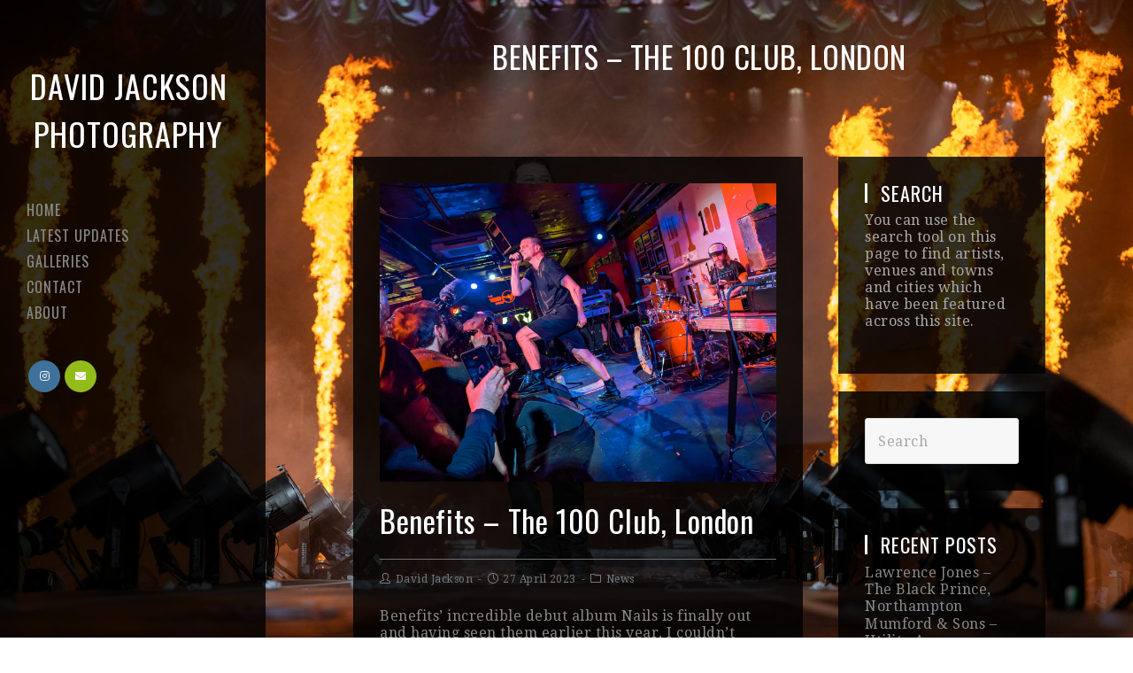

--- FILE ---
content_type: text/html; charset=UTF-8
request_url: https://davidtjackson.com/benefits-the-100-club-london/
body_size: 17021
content:
 
<!DOCTYPE html>
<html class="html" lang="en-GB">
<head>
	<meta charset="UTF-8">
	<link rel="profile" href="http://gmpg.org/xfn/11">

	<meta name='robots' content='index, follow, max-image-preview:large, max-snippet:-1, max-video-preview:-1' />
<meta name="viewport" content="width=device-width, initial-scale=1">
	<!-- This site is optimized with the Yoast SEO plugin v26.6 - https://yoast.com/wordpress/plugins/seo/ -->
	<title>Benefits - The 100 Club, London - David Jackson Photography</title>
	<meta name="description" content="Photos of Benefits headlining The 100 Club in London as part of a UK tour to support their debut album Nails." />
	<link rel="canonical" href="https://davidtjackson.com/benefits-the-100-club-london/" />
	<meta property="og:locale" content="en_GB" />
	<meta property="og:type" content="article" />
	<meta property="og:title" content="Benefits - The 100 Club, London - David Jackson Photography" />
	<meta property="og:description" content="Photos of Benefits headlining The 100 Club in London as part of a UK tour to support their debut album Nails." />
	<meta property="og:url" content="https://davidtjackson.com/benefits-the-100-club-london/" />
	<meta property="og:site_name" content="David Jackson Photography" />
	<meta property="article:publisher" content="https://www.facebook.com/davidtjackson" />
	<meta property="article:author" content="https://www.facebook.com/davidtjackson" />
	<meta property="article:published_time" content="2023-04-27T08:28:09+00:00" />
	<meta property="article:modified_time" content="2023-05-05T13:30:49+00:00" />
	<meta property="og:image" content="https://davidtjackson.com/wp-content/uploads/20230427-20230427-PXL_20230427_210324146.jpg" />
	<meta property="og:image:width" content="1500" />
	<meta property="og:image:height" content="1129" />
	<meta property="og:image:type" content="image/jpeg" />
	<meta name="author" content="David Jackson" />
	<meta name="twitter:card" content="summary_large_image" />
	<meta name="twitter:creator" content="@davidtjackson" />
	<meta name="twitter:site" content="@davidtjackson" />
	<meta name="twitter:label1" content="Written by" />
	<meta name="twitter:data1" content="David Jackson" />
	<meta name="twitter:label2" content="Estimated reading time" />
	<meta name="twitter:data2" content="2 minutes" />
	<script type="application/ld+json" class="yoast-schema-graph">{"@context":"https://schema.org","@graph":[{"@type":"Article","@id":"https://davidtjackson.com/benefits-the-100-club-london/#article","isPartOf":{"@id":"https://davidtjackson.com/benefits-the-100-club-london/"},"author":{"name":"David Jackson","@id":"https://davidtjackson.com/#/schema/person/855e4c23833e867d35528c45475feba9"},"headline":"Benefits &#8211; The 100 Club, London","datePublished":"2023-04-27T08:28:09+00:00","dateModified":"2023-05-05T13:30:49+00:00","mainEntityOfPage":{"@id":"https://davidtjackson.com/benefits-the-100-club-london/"},"wordCount":85,"publisher":{"@id":"https://davidtjackson.com/#/schema/person/855e4c23833e867d35528c45475feba9"},"image":{"@id":"https://davidtjackson.com/benefits-the-100-club-london/#primaryimage"},"thumbnailUrl":"https://i0.wp.com/davidtjackson.com/wp-content/uploads/20230427-20230427-PXL_20230427_210324146.jpg?fit=1500%2C1129&ssl=1","keywords":["100 club","Benefits","London","meryl streek","Scrounge"],"articleSection":["News"],"inLanguage":"en-GB"},{"@type":"WebPage","@id":"https://davidtjackson.com/benefits-the-100-club-london/","url":"https://davidtjackson.com/benefits-the-100-club-london/","name":"Benefits - The 100 Club, London - David Jackson Photography","isPartOf":{"@id":"https://davidtjackson.com/#website"},"primaryImageOfPage":{"@id":"https://davidtjackson.com/benefits-the-100-club-london/#primaryimage"},"image":{"@id":"https://davidtjackson.com/benefits-the-100-club-london/#primaryimage"},"thumbnailUrl":"https://i0.wp.com/davidtjackson.com/wp-content/uploads/20230427-20230427-PXL_20230427_210324146.jpg?fit=1500%2C1129&ssl=1","datePublished":"2023-04-27T08:28:09+00:00","dateModified":"2023-05-05T13:30:49+00:00","description":"Photos of Benefits headlining The 100 Club in London as part of a UK tour to support their debut album Nails.","breadcrumb":{"@id":"https://davidtjackson.com/benefits-the-100-club-london/#breadcrumb"},"inLanguage":"en-GB","potentialAction":[{"@type":"ReadAction","target":["https://davidtjackson.com/benefits-the-100-club-london/"]}]},{"@type":"ImageObject","inLanguage":"en-GB","@id":"https://davidtjackson.com/benefits-the-100-club-london/#primaryimage","url":"https://i0.wp.com/davidtjackson.com/wp-content/uploads/20230427-20230427-PXL_20230427_210324146.jpg?fit=1500%2C1129&ssl=1","contentUrl":"https://i0.wp.com/davidtjackson.com/wp-content/uploads/20230427-20230427-PXL_20230427_210324146.jpg?fit=1500%2C1129&ssl=1","width":1500,"height":1129},{"@type":"BreadcrumbList","@id":"https://davidtjackson.com/benefits-the-100-club-london/#breadcrumb","itemListElement":[{"@type":"ListItem","position":1,"name":"Home","item":"https://davidtjackson.com/"},{"@type":"ListItem","position":2,"name":"Blog","item":"https://davidtjackson.com/blog/"},{"@type":"ListItem","position":3,"name":"Benefits &#8211; The 100 Club, London"}]},{"@type":"WebSite","@id":"https://davidtjackson.com/#website","url":"https://davidtjackson.com/","name":"David Jackson Photography","description":"","publisher":{"@id":"https://davidtjackson.com/#/schema/person/855e4c23833e867d35528c45475feba9"},"potentialAction":[{"@type":"SearchAction","target":{"@type":"EntryPoint","urlTemplate":"https://davidtjackson.com/?s={search_term_string}"},"query-input":{"@type":"PropertyValueSpecification","valueRequired":true,"valueName":"search_term_string"}}],"inLanguage":"en-GB"},{"@type":["Person","Organization"],"@id":"https://davidtjackson.com/#/schema/person/855e4c23833e867d35528c45475feba9","name":"David Jackson","image":{"@type":"ImageObject","inLanguage":"en-GB","@id":"https://davidtjackson.com/#/schema/person/image/","url":"https://i0.wp.com/davidtjackson.com/wp-content/uploads/241253874_10158030540372624_145944214204524659_n.jpg?fit=1200%2C1599&ssl=1","contentUrl":"https://i0.wp.com/davidtjackson.com/wp-content/uploads/241253874_10158030540372624_145944214204524659_n.jpg?fit=1200%2C1599&ssl=1","width":1200,"height":1599,"caption":"David Jackson"},"logo":{"@id":"https://davidtjackson.com/#/schema/person/image/"},"description":"David Jackson is a music, PR and press photographer and writer who has been working across the Midlands for more than 20 years. Originally training as a journalist in the early 2000s, David went onto work for newspapers across the region, moving into photography and videography. This website showcases a career in music photography, capturing some of the biggest names in the music world as well as some of the best up-and coming talent from across the Midlands. During his career, David has had work published extensively across regional newspapers, in magazines and in national titles including The Guardian, The Times, The Mirror, The Daily Mail and many others.","sameAs":["https://www.facebook.com/davidtjackson","https://www.instagram.com/davidtjackson/?hl=en","https://x.com/davidtjackson"],"url":"https://davidtjackson.com/author/davidtjackson/"}]}</script>
	<!-- / Yoast SEO plugin. -->


<link rel='dns-prefetch' href='//stats.wp.com' />
<link rel='dns-prefetch' href='//fonts.googleapis.com' />
<link rel='preconnect' href='//i0.wp.com' />
<link rel='preconnect' href='//c0.wp.com' />
<link rel="alternate" type="application/rss+xml" title="David Jackson Photography &raquo; Feed" href="https://davidtjackson.com/feed/" />
<link rel="alternate" type="application/rss+xml" title="David Jackson Photography &raquo; Comments Feed" href="https://davidtjackson.com/comments/feed/" />
<link rel="alternate" title="oEmbed (JSON)" type="application/json+oembed" href="https://davidtjackson.com/wp-json/oembed/1.0/embed?url=https%3A%2F%2Fdavidtjackson.com%2Fbenefits-the-100-club-london%2F" />
<link rel="alternate" title="oEmbed (XML)" type="text/xml+oembed" href="https://davidtjackson.com/wp-json/oembed/1.0/embed?url=https%3A%2F%2Fdavidtjackson.com%2Fbenefits-the-100-club-london%2F&#038;format=xml" />
<style id='wp-img-auto-sizes-contain-inline-css' type='text/css'>
img:is([sizes=auto i],[sizes^="auto," i]){contain-intrinsic-size:3000px 1500px}
/*# sourceURL=wp-img-auto-sizes-contain-inline-css */
</style>
<style id='wp-emoji-styles-inline-css' type='text/css'>

	img.wp-smiley, img.emoji {
		display: inline !important;
		border: none !important;
		box-shadow: none !important;
		height: 1em !important;
		width: 1em !important;
		margin: 0 0.07em !important;
		vertical-align: -0.1em !important;
		background: none !important;
		padding: 0 !important;
	}
/*# sourceURL=wp-emoji-styles-inline-css */
</style>
<style id='wp-block-library-inline-css' type='text/css'>
:root{--wp-block-synced-color:#7a00df;--wp-block-synced-color--rgb:122,0,223;--wp-bound-block-color:var(--wp-block-synced-color);--wp-editor-canvas-background:#ddd;--wp-admin-theme-color:#007cba;--wp-admin-theme-color--rgb:0,124,186;--wp-admin-theme-color-darker-10:#006ba1;--wp-admin-theme-color-darker-10--rgb:0,107,160.5;--wp-admin-theme-color-darker-20:#005a87;--wp-admin-theme-color-darker-20--rgb:0,90,135;--wp-admin-border-width-focus:2px}@media (min-resolution:192dpi){:root{--wp-admin-border-width-focus:1.5px}}.wp-element-button{cursor:pointer}:root .has-very-light-gray-background-color{background-color:#eee}:root .has-very-dark-gray-background-color{background-color:#313131}:root .has-very-light-gray-color{color:#eee}:root .has-very-dark-gray-color{color:#313131}:root .has-vivid-green-cyan-to-vivid-cyan-blue-gradient-background{background:linear-gradient(135deg,#00d084,#0693e3)}:root .has-purple-crush-gradient-background{background:linear-gradient(135deg,#34e2e4,#4721fb 50%,#ab1dfe)}:root .has-hazy-dawn-gradient-background{background:linear-gradient(135deg,#faaca8,#dad0ec)}:root .has-subdued-olive-gradient-background{background:linear-gradient(135deg,#fafae1,#67a671)}:root .has-atomic-cream-gradient-background{background:linear-gradient(135deg,#fdd79a,#004a59)}:root .has-nightshade-gradient-background{background:linear-gradient(135deg,#330968,#31cdcf)}:root .has-midnight-gradient-background{background:linear-gradient(135deg,#020381,#2874fc)}:root{--wp--preset--font-size--normal:16px;--wp--preset--font-size--huge:42px}.has-regular-font-size{font-size:1em}.has-larger-font-size{font-size:2.625em}.has-normal-font-size{font-size:var(--wp--preset--font-size--normal)}.has-huge-font-size{font-size:var(--wp--preset--font-size--huge)}.has-text-align-center{text-align:center}.has-text-align-left{text-align:left}.has-text-align-right{text-align:right}.has-fit-text{white-space:nowrap!important}#end-resizable-editor-section{display:none}.aligncenter{clear:both}.items-justified-left{justify-content:flex-start}.items-justified-center{justify-content:center}.items-justified-right{justify-content:flex-end}.items-justified-space-between{justify-content:space-between}.screen-reader-text{border:0;clip-path:inset(50%);height:1px;margin:-1px;overflow:hidden;padding:0;position:absolute;width:1px;word-wrap:normal!important}.screen-reader-text:focus{background-color:#ddd;clip-path:none;color:#444;display:block;font-size:1em;height:auto;left:5px;line-height:normal;padding:15px 23px 14px;text-decoration:none;top:5px;width:auto;z-index:100000}html :where(.has-border-color){border-style:solid}html :where([style*=border-top-color]){border-top-style:solid}html :where([style*=border-right-color]){border-right-style:solid}html :where([style*=border-bottom-color]){border-bottom-style:solid}html :where([style*=border-left-color]){border-left-style:solid}html :where([style*=border-width]){border-style:solid}html :where([style*=border-top-width]){border-top-style:solid}html :where([style*=border-right-width]){border-right-style:solid}html :where([style*=border-bottom-width]){border-bottom-style:solid}html :where([style*=border-left-width]){border-left-style:solid}html :where(img[class*=wp-image-]){height:auto;max-width:100%}:where(figure){margin:0 0 1em}html :where(.is-position-sticky){--wp-admin--admin-bar--position-offset:var(--wp-admin--admin-bar--height,0px)}@media screen and (max-width:600px){html :where(.is-position-sticky){--wp-admin--admin-bar--position-offset:0px}}

/*# sourceURL=wp-block-library-inline-css */
</style><style id='wp-block-paragraph-inline-css' type='text/css'>
.is-small-text{font-size:.875em}.is-regular-text{font-size:1em}.is-large-text{font-size:2.25em}.is-larger-text{font-size:3em}.has-drop-cap:not(:focus):first-letter{float:left;font-size:8.4em;font-style:normal;font-weight:100;line-height:.68;margin:.05em .1em 0 0;text-transform:uppercase}body.rtl .has-drop-cap:not(:focus):first-letter{float:none;margin-left:.1em}p.has-drop-cap.has-background{overflow:hidden}:root :where(p.has-background){padding:1.25em 2.375em}:where(p.has-text-color:not(.has-link-color)) a{color:inherit}p.has-text-align-left[style*="writing-mode:vertical-lr"],p.has-text-align-right[style*="writing-mode:vertical-rl"]{rotate:180deg}
/*# sourceURL=https://c0.wp.com/c/6.9/wp-includes/blocks/paragraph/style.min.css */
</style>
<style id='global-styles-inline-css' type='text/css'>
:root{--wp--preset--aspect-ratio--square: 1;--wp--preset--aspect-ratio--4-3: 4/3;--wp--preset--aspect-ratio--3-4: 3/4;--wp--preset--aspect-ratio--3-2: 3/2;--wp--preset--aspect-ratio--2-3: 2/3;--wp--preset--aspect-ratio--16-9: 16/9;--wp--preset--aspect-ratio--9-16: 9/16;--wp--preset--color--black: #000000;--wp--preset--color--cyan-bluish-gray: #abb8c3;--wp--preset--color--white: #ffffff;--wp--preset--color--pale-pink: #f78da7;--wp--preset--color--vivid-red: #cf2e2e;--wp--preset--color--luminous-vivid-orange: #ff6900;--wp--preset--color--luminous-vivid-amber: #fcb900;--wp--preset--color--light-green-cyan: #7bdcb5;--wp--preset--color--vivid-green-cyan: #00d084;--wp--preset--color--pale-cyan-blue: #8ed1fc;--wp--preset--color--vivid-cyan-blue: #0693e3;--wp--preset--color--vivid-purple: #9b51e0;--wp--preset--gradient--vivid-cyan-blue-to-vivid-purple: linear-gradient(135deg,rgb(6,147,227) 0%,rgb(155,81,224) 100%);--wp--preset--gradient--light-green-cyan-to-vivid-green-cyan: linear-gradient(135deg,rgb(122,220,180) 0%,rgb(0,208,130) 100%);--wp--preset--gradient--luminous-vivid-amber-to-luminous-vivid-orange: linear-gradient(135deg,rgb(252,185,0) 0%,rgb(255,105,0) 100%);--wp--preset--gradient--luminous-vivid-orange-to-vivid-red: linear-gradient(135deg,rgb(255,105,0) 0%,rgb(207,46,46) 100%);--wp--preset--gradient--very-light-gray-to-cyan-bluish-gray: linear-gradient(135deg,rgb(238,238,238) 0%,rgb(169,184,195) 100%);--wp--preset--gradient--cool-to-warm-spectrum: linear-gradient(135deg,rgb(74,234,220) 0%,rgb(151,120,209) 20%,rgb(207,42,186) 40%,rgb(238,44,130) 60%,rgb(251,105,98) 80%,rgb(254,248,76) 100%);--wp--preset--gradient--blush-light-purple: linear-gradient(135deg,rgb(255,206,236) 0%,rgb(152,150,240) 100%);--wp--preset--gradient--blush-bordeaux: linear-gradient(135deg,rgb(254,205,165) 0%,rgb(254,45,45) 50%,rgb(107,0,62) 100%);--wp--preset--gradient--luminous-dusk: linear-gradient(135deg,rgb(255,203,112) 0%,rgb(199,81,192) 50%,rgb(65,88,208) 100%);--wp--preset--gradient--pale-ocean: linear-gradient(135deg,rgb(255,245,203) 0%,rgb(182,227,212) 50%,rgb(51,167,181) 100%);--wp--preset--gradient--electric-grass: linear-gradient(135deg,rgb(202,248,128) 0%,rgb(113,206,126) 100%);--wp--preset--gradient--midnight: linear-gradient(135deg,rgb(2,3,129) 0%,rgb(40,116,252) 100%);--wp--preset--font-size--small: 13px;--wp--preset--font-size--medium: 20px;--wp--preset--font-size--large: 36px;--wp--preset--font-size--x-large: 42px;--wp--preset--spacing--20: 0.44rem;--wp--preset--spacing--30: 0.67rem;--wp--preset--spacing--40: 1rem;--wp--preset--spacing--50: 1.5rem;--wp--preset--spacing--60: 2.25rem;--wp--preset--spacing--70: 3.38rem;--wp--preset--spacing--80: 5.06rem;--wp--preset--shadow--natural: 6px 6px 9px rgba(0, 0, 0, 0.2);--wp--preset--shadow--deep: 12px 12px 50px rgba(0, 0, 0, 0.4);--wp--preset--shadow--sharp: 6px 6px 0px rgba(0, 0, 0, 0.2);--wp--preset--shadow--outlined: 6px 6px 0px -3px rgb(255, 255, 255), 6px 6px rgb(0, 0, 0);--wp--preset--shadow--crisp: 6px 6px 0px rgb(0, 0, 0);}:where(.is-layout-flex){gap: 0.5em;}:where(.is-layout-grid){gap: 0.5em;}body .is-layout-flex{display: flex;}.is-layout-flex{flex-wrap: wrap;align-items: center;}.is-layout-flex > :is(*, div){margin: 0;}body .is-layout-grid{display: grid;}.is-layout-grid > :is(*, div){margin: 0;}:where(.wp-block-columns.is-layout-flex){gap: 2em;}:where(.wp-block-columns.is-layout-grid){gap: 2em;}:where(.wp-block-post-template.is-layout-flex){gap: 1.25em;}:where(.wp-block-post-template.is-layout-grid){gap: 1.25em;}.has-black-color{color: var(--wp--preset--color--black) !important;}.has-cyan-bluish-gray-color{color: var(--wp--preset--color--cyan-bluish-gray) !important;}.has-white-color{color: var(--wp--preset--color--white) !important;}.has-pale-pink-color{color: var(--wp--preset--color--pale-pink) !important;}.has-vivid-red-color{color: var(--wp--preset--color--vivid-red) !important;}.has-luminous-vivid-orange-color{color: var(--wp--preset--color--luminous-vivid-orange) !important;}.has-luminous-vivid-amber-color{color: var(--wp--preset--color--luminous-vivid-amber) !important;}.has-light-green-cyan-color{color: var(--wp--preset--color--light-green-cyan) !important;}.has-vivid-green-cyan-color{color: var(--wp--preset--color--vivid-green-cyan) !important;}.has-pale-cyan-blue-color{color: var(--wp--preset--color--pale-cyan-blue) !important;}.has-vivid-cyan-blue-color{color: var(--wp--preset--color--vivid-cyan-blue) !important;}.has-vivid-purple-color{color: var(--wp--preset--color--vivid-purple) !important;}.has-black-background-color{background-color: var(--wp--preset--color--black) !important;}.has-cyan-bluish-gray-background-color{background-color: var(--wp--preset--color--cyan-bluish-gray) !important;}.has-white-background-color{background-color: var(--wp--preset--color--white) !important;}.has-pale-pink-background-color{background-color: var(--wp--preset--color--pale-pink) !important;}.has-vivid-red-background-color{background-color: var(--wp--preset--color--vivid-red) !important;}.has-luminous-vivid-orange-background-color{background-color: var(--wp--preset--color--luminous-vivid-orange) !important;}.has-luminous-vivid-amber-background-color{background-color: var(--wp--preset--color--luminous-vivid-amber) !important;}.has-light-green-cyan-background-color{background-color: var(--wp--preset--color--light-green-cyan) !important;}.has-vivid-green-cyan-background-color{background-color: var(--wp--preset--color--vivid-green-cyan) !important;}.has-pale-cyan-blue-background-color{background-color: var(--wp--preset--color--pale-cyan-blue) !important;}.has-vivid-cyan-blue-background-color{background-color: var(--wp--preset--color--vivid-cyan-blue) !important;}.has-vivid-purple-background-color{background-color: var(--wp--preset--color--vivid-purple) !important;}.has-black-border-color{border-color: var(--wp--preset--color--black) !important;}.has-cyan-bluish-gray-border-color{border-color: var(--wp--preset--color--cyan-bluish-gray) !important;}.has-white-border-color{border-color: var(--wp--preset--color--white) !important;}.has-pale-pink-border-color{border-color: var(--wp--preset--color--pale-pink) !important;}.has-vivid-red-border-color{border-color: var(--wp--preset--color--vivid-red) !important;}.has-luminous-vivid-orange-border-color{border-color: var(--wp--preset--color--luminous-vivid-orange) !important;}.has-luminous-vivid-amber-border-color{border-color: var(--wp--preset--color--luminous-vivid-amber) !important;}.has-light-green-cyan-border-color{border-color: var(--wp--preset--color--light-green-cyan) !important;}.has-vivid-green-cyan-border-color{border-color: var(--wp--preset--color--vivid-green-cyan) !important;}.has-pale-cyan-blue-border-color{border-color: var(--wp--preset--color--pale-cyan-blue) !important;}.has-vivid-cyan-blue-border-color{border-color: var(--wp--preset--color--vivid-cyan-blue) !important;}.has-vivid-purple-border-color{border-color: var(--wp--preset--color--vivid-purple) !important;}.has-vivid-cyan-blue-to-vivid-purple-gradient-background{background: var(--wp--preset--gradient--vivid-cyan-blue-to-vivid-purple) !important;}.has-light-green-cyan-to-vivid-green-cyan-gradient-background{background: var(--wp--preset--gradient--light-green-cyan-to-vivid-green-cyan) !important;}.has-luminous-vivid-amber-to-luminous-vivid-orange-gradient-background{background: var(--wp--preset--gradient--luminous-vivid-amber-to-luminous-vivid-orange) !important;}.has-luminous-vivid-orange-to-vivid-red-gradient-background{background: var(--wp--preset--gradient--luminous-vivid-orange-to-vivid-red) !important;}.has-very-light-gray-to-cyan-bluish-gray-gradient-background{background: var(--wp--preset--gradient--very-light-gray-to-cyan-bluish-gray) !important;}.has-cool-to-warm-spectrum-gradient-background{background: var(--wp--preset--gradient--cool-to-warm-spectrum) !important;}.has-blush-light-purple-gradient-background{background: var(--wp--preset--gradient--blush-light-purple) !important;}.has-blush-bordeaux-gradient-background{background: var(--wp--preset--gradient--blush-bordeaux) !important;}.has-luminous-dusk-gradient-background{background: var(--wp--preset--gradient--luminous-dusk) !important;}.has-pale-ocean-gradient-background{background: var(--wp--preset--gradient--pale-ocean) !important;}.has-electric-grass-gradient-background{background: var(--wp--preset--gradient--electric-grass) !important;}.has-midnight-gradient-background{background: var(--wp--preset--gradient--midnight) !important;}.has-small-font-size{font-size: var(--wp--preset--font-size--small) !important;}.has-medium-font-size{font-size: var(--wp--preset--font-size--medium) !important;}.has-large-font-size{font-size: var(--wp--preset--font-size--large) !important;}.has-x-large-font-size{font-size: var(--wp--preset--font-size--x-large) !important;}
/*# sourceURL=global-styles-inline-css */
</style>

<style id='classic-theme-styles-inline-css' type='text/css'>
/*! This file is auto-generated */
.wp-block-button__link{color:#fff;background-color:#32373c;border-radius:9999px;box-shadow:none;text-decoration:none;padding:calc(.667em + 2px) calc(1.333em + 2px);font-size:1.125em}.wp-block-file__button{background:#32373c;color:#fff;text-decoration:none}
/*# sourceURL=/wp-includes/css/classic-themes.min.css */
</style>
<link rel='stylesheet' id='photocrati-image_protection-css-css' href='https://davidtjackson.com/wp-content/plugins/nextgen-gallery-pro/static/Display/ImageProtection/style.css?ver=2.2.0' type='text/css' media='all' />
<link rel='preload' as='style' crossorigin onload="this.rel='stylesheet'" id='font-awesome-css' href='https://davidtjackson.com/wp-content/themes/photocrati/assets/fonts/fontawesome/css/all.min.css?ver=5.7.2' type='text/css' media='all' />
<link rel='stylesheet' id='dashicons-css' href='https://c0.wp.com/c/6.9/wp-includes/css/dashicons.min.css' type='text/css' media='all' />
<link rel='preload' as='style' crossorigin onload="this.rel='stylesheet'" id='simple-line-icons-css' href='https://davidtjackson.com/wp-content/themes/photocrati/assets/css/third/simple-line-icons.min.css?ver=2.4.0' type='text/css' media='all' />
<link rel='stylesheet' id='reactr-style-css' href='https://davidtjackson.com/wp-content/themes/photocrati/assets/css/style.min.css?ver=10.1' type='text/css' media='all' />
<link rel='stylesheet' id='reactr-hamburgers-css' href='https://davidtjackson.com/wp-content/themes/photocrati/assets/css/third/hamburgers/hamburgers.min.css?ver=10.1' type='text/css' media='all' />
<link rel='stylesheet' id='reactr-3dx-css' href='https://davidtjackson.com/wp-content/themes/photocrati/assets/css/third/hamburgers/types/3dx.css?ver=10.1' type='text/css' media='all' />
<link rel='stylesheet' id='reactr-spin-css' href='https://davidtjackson.com/wp-content/themes/photocrati/assets/css/third/hamburgers/types/spin.css?ver=10.1' type='text/css' media='all' />
<link rel='stylesheet' id='reactr-google-font-droid-serif-css' href='//fonts.googleapis.com/css?family=Droid+Serif%3A100%2C200%2C300%2C400%2C500%2C600%2C700%2C800%2C900%2C100i%2C200i%2C300i%2C400i%2C500i%2C600i%2C700i%2C800i%2C900i&#038;subset=latin&#038;ver=6.9' type='text/css' media='all' />
<link rel='stylesheet' id='reactr-google-font-oswald-css' href='//fonts.googleapis.com/css?family=Oswald%3A100%2C200%2C300%2C400%2C500%2C600%2C700%2C800%2C900%2C100i%2C200i%2C300i%2C400i%2C500i%2C600i%2C700i%2C800i%2C900i&#038;subset=latin&#038;ver=6.9' type='text/css' media='all' />
<link rel='stylesheet' id='reactr-side-panel-style-css' href='https://davidtjackson.com/wp-content/themes/photocrati/inc/side-panel/assets/css/style.min.css?ver=6.9' type='text/css' media='all' />
<link rel='stylesheet' id='reactr-sh-styles-css' href='https://davidtjackson.com/wp-content/themes/photocrati/inc/sticky-header//assets/css/style.min.css?ver=6.9' type='text/css' media='all' />
<script type="text/javascript" src="https://c0.wp.com/c/6.9/wp-includes/js/jquery/jquery.min.js" id="jquery-core-js"></script>
<script type="text/javascript" src="https://c0.wp.com/c/6.9/wp-includes/js/jquery/jquery-migrate.min.js" id="jquery-migrate-js"></script>
<script type="text/javascript" src="https://davidtjackson.com/wp-content/plugins/nextgen-gallery-pro/static/Display/ImageProtection/pressure.js?ver=4.0.1" id="pressure-js"></script>
<script type="text/javascript" id="photocrati-image_protection-js-js-extra">
/* <![CDATA[ */
var photocrati_image_protection_global = {"enabled":"1"};
//# sourceURL=photocrati-image_protection-js-js-extra
/* ]]> */
</script>
<script type="text/javascript" src="https://davidtjackson.com/wp-content/plugins/nextgen-gallery-pro/static/Display/ImageProtection/main.js?ver=2.2.0" id="photocrati-image_protection-js-js"></script>
<link rel="https://api.w.org/" href="https://davidtjackson.com/wp-json/" /><link rel="alternate" title="JSON" type="application/json" href="https://davidtjackson.com/wp-json/wp/v2/posts/12417" /><link rel="EditURI" type="application/rsd+xml" title="RSD" href="https://davidtjackson.com/xmlrpc.php?rsd" />
<meta name="generator" content="WordPress 6.9" />
<link rel='shortlink' href='https://davidtjackson.com/?p=12417' />
	<style>img#wpstats{display:none}</style>
				<style type="text/css" id="wp-custom-css">
			eyJwcmljZWxpc3RfaWQiOjAsImlkX2ZpZWxkIjoiSUQiLCJfX2RlZmF1bHRzX3NldCI6dHJ1ZX0=		</style>
		<!-- Reactr CSS -->
<style type="text/css">
.page-header{background-color:rgba(249,249,249,0)}/* General CSS */a:hover,a.light:hover,.theme-heading .text::before,#top-bar-content >a:hover,#top-bar-social li.reactr-email a:hover,#site-navigation-wrap .dropdown-menu >li >a:hover,#site-header.medium-header #medium-searchform button:hover,.reactr-mobile-menu-icon a:hover,.blog-entry.post .blog-entry-header .entry-title a:hover,.blog-entry.post .blog-entry-readmore a:hover,.blog-entry.thumbnail-entry .blog-entry-category a,ul.meta li a:hover,.dropcap,.single nav.post-navigation .nav-links .title,body .related-post-title a:hover,body #wp-calendar caption,body .contact-info-widget.default i,body .contact-info-widget.big-icons i,body .custom-links-widget .reactr-custom-links li a:hover,body .custom-links-widget .reactr-custom-links li a:hover:before,body .posts-thumbnails-widget li a:hover,body .social-widget li.reactr-email a:hover,.comment-author .comment-meta .comment-reply-link,#respond #cancel-comment-reply-link:hover,#footer-widgets .footer-box a:hover,#footer-bottom a:hover,#footer-bottom #footer-bottom-menu a:hover,.sidr a:hover,.sidr-class-dropdown-toggle:hover,.sidr-class-menu-item-has-children.active >a,.sidr-class-menu-item-has-children.active >a >.sidr-class-dropdown-toggle,input[type=checkbox]:checked:before{color:#ffffff}input[type="button"],input[type="reset"],input[type="submit"],button[type="submit"],.button,#site-navigation-wrap .dropdown-menu >li.btn >a >span,.thumbnail:hover i,.post-quote-content,.omw-modal .omw-close-modal,body .contact-info-widget.big-icons li:hover i,body div.wpforms-container-full .wpforms-form input[type=submit],body div.wpforms-container-full .wpforms-form button[type=submit],body div.wpforms-container-full .wpforms-form .wpforms-page-button{background-color:#ffffff}.widget-title{border-color:#ffffff}blockquote{border-color:#ffffff}#searchform-dropdown{border-color:#ffffff}.dropdown-menu .sub-menu{border-color:#ffffff}.blog-entry.large-entry .blog-entry-readmore a:hover{border-color:#ffffff}.reactr-newsletter-form-wrap input[type="email"]:focus{border-color:#ffffff}.social-widget li.reactr-email a:hover{border-color:#ffffff}#respond #cancel-comment-reply-link:hover{border-color:#ffffff}body .contact-info-widget.big-icons li:hover i{border-color:#ffffff}#footer-widgets .reactr-newsletter-form-wrap input[type="email"]:focus{border-color:#ffffff}input[type="button"]:hover,input[type="reset"]:hover,input[type="submit"]:hover,button[type="submit"]:hover,input[type="button"]:focus,input[type="reset"]:focus,input[type="submit"]:focus,button[type="submit"]:focus,.button:hover,#site-navigation-wrap .dropdown-menu >li.btn >a:hover >span,.post-quote-author,.omw-modal .omw-close-modal:hover,body div.wpforms-container-full .wpforms-form input[type=submit]:hover,body div.wpforms-container-full .wpforms-form button[type=submit]:hover,body div.wpforms-container-full .wpforms-form .wpforms-page-button:hover{background-color:#888888}table th,table td,hr,.content-area,body.content-left-sidebar #content-wrap .content-area,.content-left-sidebar .content-area,#top-bar-wrap,#site-header,#site-header.top-header #search-toggle,.dropdown-menu ul li,.centered-minimal-page-header,.blog-entry.post,.blog-entry.grid-entry .blog-entry-inner,.blog-entry.thumbnail-entry .blog-entry-bottom,.single-post .entry-title,.single .entry-share-wrap .entry-share,.single .entry-share,.single .entry-share ul li a,.single nav.post-navigation,.single nav.post-navigation .nav-links .nav-previous,#author-bio,#author-bio .author-bio-avatar,#author-bio .author-bio-social li a,#related-posts,#comments,.comment-body,#respond #cancel-comment-reply-link,#blog-entries .type-page,.page-numbers a,.page-numbers span:not(.elementor-screen-only),.page-links span,body #wp-calendar caption,body #wp-calendar th,body #wp-calendar tbody,body .contact-info-widget.default i,body .contact-info-widget.big-icons i,body .posts-thumbnails-widget li,body .tagcloud a{border-color:#6d6d6d}body{background-image:url(https://davidtjackson.com/wp-content/uploads/DJA_0450-1.jpg)}body{background-position:top center}body{background-attachment:fixed}body{background-repeat:}body{background-size:cover}a{color:#888888}a:hover{color:#ffffff}.boxed-layout #wrap,.boxed-layout .parallax-footer,.boxed-layout .reactr-floating-bar{width:1060px}.separate-layout,.has-parallax-footer.separate-layout #main{background-color:#ffffff}.boxed-layout #wrap,.separate-layout .content-area,.separate-layout .widget-area .sidebar-box,body.separate-blog.separate-layout #blog-entries >*,body.separate-blog.separate-layout .reactr-pagination,body.separate-blog.separate-layout .blog-entry.grid-entry .blog-entry-inner,.has-parallax-footer:not(.separate-layout) #main{background-color:rgba(0,0,0,0.8)}.container{width:960px}@media only screen and (min-width:960px){.content-area,.content-left-sidebar .content-area{width:65%}}@media only screen and (min-width:960px){.widget-area,.content-left-sidebar .widget-area{width:35%}}.theme-button,input[type="submit"],button[type="submit"],button,body div.wpforms-container-full .wpforms-form input[type=submit],body div.wpforms-container-full .wpforms-form button[type=submit],body div.wpforms-container-full .wpforms-form .wpforms-page-button{padding:20px 40px 20px 40px}body .theme-button,body input[type="submit"],body button[type="submit"],body button,body .button,body div.wpforms-container-full .wpforms-form input[type=submit],body div.wpforms-container-full .wpforms-form button[type=submit],body div.wpforms-container-full .wpforms-form .wpforms-page-button{background-color:#000000}body .theme-button:hover,body input[type="submit"]:hover,body button[type="submit"]:hover,body button:hover,body .button:hover,body div.wpforms-container-full .wpforms-form input[type=submit]:hover,body div.wpforms-container-full .wpforms-form input[type=submit]:active,body div.wpforms-container-full .wpforms-form button[type=submit]:hover,body div.wpforms-container-full .wpforms-form button[type=submit]:active,body div.wpforms-container-full .wpforms-form .wpforms-page-button:hover,body div.wpforms-container-full .wpforms-form .wpforms-page-button:active{background-color:#444444}/* Header CSS */#site-logo #site-logo-inner,.reactr-social-menu .social-menu-inner,#site-header.full_screen-header .menu-bar-inner,.after-header-content .after-header-content-inner{height:60px}#site-navigation-wrap .dropdown-menu >li >a,.reactr-mobile-menu-icon a,.after-header-content-inner >a{line-height:60px}#site-header,.has-transparent-header .is-sticky #site-header,.has-vh-transparent .is-sticky #site-header.vertical-header,#searchform-header-replace{background-color:rgba(0,0,0,0.8)}@media only screen and (max-width:959px){body.vertical-header-style.left-header #site-header.vertical-header{left:-266px}body.vertical-header-style.left-header #outer-wrap{margin-left:34px}body.vertical-header-style.right-header #site-header.vertical-header{right:-266px}body.vertical-header-style.right-header #outer-wrap{margin-right:34px}body.vertical-header-style.vh-opened.left-header #site-header.vertical-header{left:0}body.vertical-header-style.vh-opened.right-header #site-header.vertical-header{right:0}body.vertical-header-style.vh-opened #site-header.vertical-header #site-navigation-wrap{padding-right:0}#site-header.vertical-header .vertical-toggle{display:block}#site-header.vertical-header #site-navigation-wrap{padding-right:34px}}#site-header.vertical-header #site-header-inner{padding:50px 0 30px 0}#site-header.vertical-header #site-header-inner>*:not(#site-navigation-wrap),#site-header.vertical-header #site-navigation-wrap .dropdown-menu >li >a{padding:0 40px 0 30px}#site-header.vertical-header #site-navigation-wrap .dropdown-menu >li >a{padding-top:6px;padding-bottom:6px}#site-header.vertical-header #site-navigation-wrap .dropdown-menu li,#site-header.vertical-header #site-navigation-wrap .dropdown-menu .sub-menu{border-color:rgba(255,255,255,0)}#site-header.vertical-header #site-navigation-wrap .dropdown-menu .sub-menu{background-color:rgba(255,255,255,0)}#site-header.vertical-header .dropdown-menu ul li a.menu-link{color:#888888}#site-header.vertical-header .dropdown-menu ul li a.menu-link:hover{color:#ffffff}#site-header.vertical-header .dropdown-menu ul li a.menu-link{background-color:rgba(0,0,0,0)}#site-header.vertical-header .dropdown-menu ul li a.menu-link:hover{background-color:rgba(255,255,255,0)}/* Menu CSS */#site-navigation-wrap .dropdown-menu >li >a,.reactr-mobile-menu-icon a,#searchform-header-replace-close{color:#888888}#site-navigation-wrap .dropdown-menu >li >a:hover,.reactr-mobile-menu-icon a:hover,#searchform-header-replace-close:hover{color:#ffffff}#site-navigation-wrap .dropdown-menu >.current-menu-item >a,#site-navigation-wrap .dropdown-menu >.current-menu-ancestor >a,#site-navigation-wrap .dropdown-menu >.current-menu-item >a:hover,#site-navigation-wrap .dropdown-menu >.current-menu-ancestor >a:hover{color:#ffffff}#site-navigation-wrap .dropdown-menu >li >a{background-color:rgba(255,255,255,0)}#site-navigation-wrap .dropdown-menu >li >a:hover,#site-navigation-wrap .dropdown-menu >li.sfHover >a{background-color:rgba(255,255,255,0)}#site-navigation-wrap .dropdown-menu >.current-menu-item >a,#site-navigation-wrap .dropdown-menu >.current-menu-ancestor >a,#site-navigation-wrap .dropdown-menu >.current-menu-item >a:hover,#site-navigation-wrap .dropdown-menu >.current-menu-ancestor >a:hover{background-color:rgba(255,255,255,0)}.dropdown-menu ul li a.menu-link{color:#888888}.dropdown-menu ul li a.menu-link:hover{color:#ffffff}.dropdown-menu ul li a.menu-link:hover{background-color:#ffffff}.navigation li.mega-cat .mega-cat-title{background-color:#ffffff}.reactr-social-menu ul li a,.reactr-social-menu .colored ul li a,.reactr-social-menu .minimal ul li a,.reactr-social-menu .dark ul li a{font-size:12px}.reactr-social-menu ul li a{margin:0 5px 0 0}.mobile-menu .hamburger-inner,.mobile-menu .hamburger-inner::before,.mobile-menu .hamburger-inner::after{background-color:#ffffff}a.sidr-class-toggle-sidr-close{background-color:rgba(0,0,0,0.8)}#sidr,#mobile-dropdown{background-color:rgba(0,0,0,0.8)}body .sidr a,body .sidr-class-dropdown-toggle,#mobile-dropdown ul li a,#mobile-dropdown ul li a .dropdown-toggle,#mobile-fullscreen ul li a,#mobile-fullscreen .reactr-social-menu.simple-social ul li a{color:#888888}#mobile-fullscreen a.close .close-icon-inner,#mobile-fullscreen a.close .close-icon-inner::after{background-color:#888888}body .sidr a:hover,body .sidr-class-dropdown-toggle:hover,body .sidr-class-dropdown-toggle .fa,body .sidr-class-menu-item-has-children.active >a,body .sidr-class-menu-item-has-children.active >a >.sidr-class-dropdown-toggle,#mobile-dropdown ul li a:hover,#mobile-dropdown ul li a .dropdown-toggle:hover,#mobile-dropdown .menu-item-has-children.active >a,#mobile-dropdown .menu-item-has-children.active >a >.dropdown-toggle,#mobile-fullscreen ul li a:hover,#mobile-fullscreen .reactr-social-menu.simple-social ul li a:hover{color:#ffffff}#mobile-fullscreen a.close:hover .close-icon-inner,#mobile-fullscreen a.close:hover .close-icon-inner::after{background-color:#ffffff}/* Body CSS */.single-post .page-header-inner,.single-post .site-breadcrumbs{text-align:center}.single-post.content-max-width #content{max-width:960px;margin-left:auto;margin-right:auto}#main #content-wrap,.separate-layout #main #content-wrap{padding-top:50px;padding-right:50px !important;padding-bottom:50px;padding-left:50px !important}.page-header,.has-transparent-header .page-header{padding:40px 0 40px 0}.site-breadcrumbs,.background-image-page-header .site-breadcrumbs{color:#000000}.site-breadcrumbs ul li .breadcrumb-sep{color:#000000}.site-breadcrumbs a,.background-image-page-header .site-breadcrumbs a{color:#000000}.site-breadcrumbs a:hover,.background-image-page-header .site-breadcrumbs a:hover{color:#000000}.page-numbers a,.page-numbers span:not(.elementor-screen-only),.page-links span{font-size:13px}form input[type="text"],form input[type="password"],form input[type="email"],form input[type="url"],form input[type="date"],form input[type="month"],form input[type="time"],form input[type="datetime"],form input[type="datetime-local"],form input[type="week"],form input[type="number"],form input[type="search"],form input[type="tel"],form input[type="color"],form select,form textarea{padding:12px 14px 10px 14px}body div.wpforms-container-full .wpforms-form input[type=date],body div.wpforms-container-full .wpforms-form input[type=datetime],body div.wpforms-container-full .wpforms-form input[type=datetime-local],body div.wpforms-container-full .wpforms-form input[type=email],body div.wpforms-container-full .wpforms-form input[type=month],body div.wpforms-container-full .wpforms-form input[type=number],body div.wpforms-container-full .wpforms-form input[type=password],body div.wpforms-container-full .wpforms-form input[type=range],body div.wpforms-container-full .wpforms-form input[type=search],body div.wpforms-container-full .wpforms-form input[type=tel],body div.wpforms-container-full .wpforms-form input[type=text],body div.wpforms-container-full .wpforms-form input[type=time],body div.wpforms-container-full .wpforms-form input[type=url],body div.wpforms-container-full .wpforms-form input[type=week],body div.wpforms-container-full .wpforms-form select,body div.wpforms-container-full .wpforms-form textarea{padding:12px 14px 10px 14px;height:auto}form input[type="text"],form input[type="password"],form input[type="email"],form input[type="url"],form input[type="date"],form input[type="month"],form input[type="time"],form input[type="datetime"],form input[type="datetime-local"],form input[type="week"],form input[type="number"],form input[type="search"],form input[type="tel"],form input[type="color"],form select,form textarea{background-color:#f7f7f7}body div.wpforms-container-full .wpforms-form input[type=date],body div.wpforms-container-full .wpforms-form input[type=datetime],body div.wpforms-container-full .wpforms-form input[type=datetime-local],body div.wpforms-container-full .wpforms-form input[type=email],body div.wpforms-container-full .wpforms-form input[type=month],body div.wpforms-container-full .wpforms-form input[type=number],body div.wpforms-container-full .wpforms-form input[type=password],body div.wpforms-container-full .wpforms-form input[type=range],body div.wpforms-container-full .wpforms-form input[type=search],body div.wpforms-container-full .wpforms-form input[type=tel],body div.wpforms-container-full .wpforms-form input[type=text],body div.wpforms-container-full .wpforms-form input[type=time],body div.wpforms-container-full .wpforms-form input[type=url],body div.wpforms-container-full .wpforms-form input[type=week],body div.wpforms-container-full .wpforms-form select,body div.wpforms-container-full .wpforms-form textarea{background-color:#f7f7f7}#scroll-top{background-color:rgba(0,0,0,0.8)}#scroll-top{color:rgba(255,255,255,0.9)}#scroll-top:hover{color:rgba(255,255,255,0.9)}/* Sidebar and Footer CSS */.widget-area{padding:0 0 0 40px!important}.sidebar-container .reactr-widget-recent-posts-li,.sidebar-container .widget_categories li,.sidebar-container .widget_recent_entries li,.sidebar-container .widget_archive li,.sidebar-container .widget_recent_comments li,.sidebar-container .widget-recent-posts-icons li,.sidebar-container .widget_nav_menu li{border-color:rgba(68,68,68,0)}.sidebar-container a:not(.button){color:#888888}.sidebar-container a:not(.button):hover,.sidebar-container a:not(.button):active,.sidebar-container a:not(.button):focus{color:#ffffff}.widget-title{border-color:#ffffff}.widget-title{margin-bottom:10px}#footer-widgets{padding:100px 0 50px 0}#footer-widgets{background-color:#ffffff}#footer-widgets li,#footer-widgets #wp-calendar caption,#footer-widgets #wp-calendar th,#footer-widgets #wp-calendar tbody,#footer-widgets .contact-info-widget i,#footer-widgets .reactr-newsletter-form-wrap input[type="email"],#footer-widgets .posts-thumbnails-widget li,#footer-widgets .social-widget li a{border-color:rgba(85,85,85,0)}#footer-widgets .footer-box a,#footer-widgets a{color:#000000}#footer-widgets .footer-box a:hover,#footer-widgets a:hover{color:#666666}#footer-bottom{padding:20px 0 50px 0}#footer-bottom{background-color:rgba(0,0,0,0)}#footer-bottom a,#footer-bottom #footer-bottom-menu a{color:#1e73be}#footer-bottom a:hover,#footer-bottom #footer-bottom-menu a:hover{color:#666666}/* Side Panel CSS */@media (max-width:768px){#side-panel-wrap{width:100px}.reactr-sp-right #side-panel-wrap{right:-100px}.reactr-sp-right.reactr-sp-opened #outer-wrap{left:-100px}.reactr-sp-left #side-panel-wrap{left:-100px}.reactr-sp-left.reactr-sp-opened #outer-wrap{right:-100px}}@media (max-width:480px){#side-panel-wrap{width:100px}.reactr-sp-right #side-panel-wrap{right:-100px}.reactr-sp-right.reactr-sp-opened #outer-wrap{left:-100px}.reactr-sp-left #side-panel-wrap{left:-100px}.reactr-sp-left.reactr-sp-opened #outer-wrap{right:-100px}}#side-panel-wrap #side-panel-content{padding:20px 30px 30px 30px}@media (max-width:959px){li.side-panel-li,#side-panel-wrap,.reactr-mobile-menu-icon a.side-panel-btn{display:none !important}}@media (max-width:959px){.side-panel-title-btn{display:none !important}}/* Sticky Header CSS */.is-sticky #site-header.shrink-header #site-logo #site-logo-inner,.is-sticky #site-header.shrink-header .reactr-social-menu .social-menu-inner,.is-sticky #site-header.shrink-header.full_screen-header .menu-bar-inner,.after-header-content .after-header-content-inner{height:50px}.is-sticky #site-header.shrink-header #site-navigation-wrap .dropdown-menu >li >a,.is-sticky #site-header.shrink-header .reactr-mobile-menu-icon a,.after-header-content .after-header-content-inner >a,.after-header-content .after-header-content-inner >div >a{line-height:50px}.is-sticky #site-header,.reactr-sticky-top-bar-holder.is-sticky #top-bar-wrap,.is-sticky .header-top{opacity:1}/* Typography CSS */body{color:#888888;font-family:Droid Serif;font-size:16px;font-weight:400;line-height:1.2;letter-spacing:.5px}@media (max-width:768px){body{font-size:18px;line-height:1.2}}@media (max-width:480px){body{font-size:18px;line-height:1.2}}h1,h2,h3,h4,h5,h6,.theme-heading,.widget-title,.reactr-widget-recent-posts-title,.comment-reply-title,.entry-title,.sidebar-box .widget-title{color:#888888;font-family:Oswald}@media (max-width:768px){h1{font-size:24px}}@media (max-width:480px){h1{font-size:24px}}@media (max-width:768px){h2{font-size:20px}}@media (max-width:480px){h2{font-size:20px}}@media (max-width:768px){h3{font-size:18px}}@media (max-width:480px){h3{font-size:18px}}@media (max-width:768px){h4{font-size:17px}}@media (max-width:480px){h4{font-size:17px}}#site-logo a.site-logo-text,#site-logo a.site-logo-text:hover,#site-logo a.site-logo-text:focus,#site-logo a.site-logo-text:active,.middle-site-logo a,.middle-site-logo a:hover,.middle-site-logo a:focus,.middle-site-logo a:active{color:#ffffff;font-family:Oswald;font-size:36px;font-weight:400;text-transform:uppercase;line-height:1.5}@media (max-width:768px){#site-logo a.site-logo-text,#site-logo a.site-logo-text:hover,#site-logo a.site-logo-text:focus,#site-logo a.site-logo-text:active,.middle-site-logo a,.middle-site-logo a:hover,.middle-site-logo a:focus,.middle-site-logo a:active{font-size:24px}}@media (max-width:480px){#site-logo a.site-logo-text,#site-logo a.site-logo-text:hover,#site-logo a.site-logo-text:focus,#site-logo a.site-logo-text:active,.middle-site-logo a,.middle-site-logo a:hover,.middle-site-logo a:focus,.middle-site-logo a:active{font-size:24px}}#site-description h2,#site-header.top-header #site-logo #site-description h2{color:#888888;font-family:Oswald;font-size:15px;font-weight:400;text-transform:uppercase;line-height:1.5}@media (max-width:768px){#site-description h2,#site-header.top-header #site-logo #site-description h2{font-size:12px}}@media (max-width:480px){#site-description h2,#site-header.top-header #site-logo #site-description h2{font-size:12px}}@media (max-width:768px){#top-bar-content,#top-bar-social-alt{font-size:12px}}@media (max-width:480px){#top-bar-content,#top-bar-social-alt{font-size:12px}}#site-navigation-wrap .dropdown-menu >li >a,#site-header.full_screen-header .fs-dropdown-menu >li >a,#site-header.top-header #site-navigation-wrap .dropdown-menu >li >a,#site-header.center-header #site-navigation-wrap .dropdown-menu >li >a,#site-header.medium-header #site-navigation-wrap .dropdown-menu >li >a,.reactr-mobile-menu-icon a{font-family:Oswald;font-size:16px;font-weight:400;text-transform:uppercase;letter-spacing:1px}@media (max-width:768px){#site-navigation-wrap .dropdown-menu >li >a,#site-header.full_screen-header .fs-dropdown-menu >li >a,#site-header.top-header #site-navigation-wrap .dropdown-menu >li >a,#site-header.center-header #site-navigation-wrap .dropdown-menu >li >a,#site-header.medium-header #site-navigation-wrap .dropdown-menu >li >a,.reactr-mobile-menu-icon a{font-size:13px}}@media (max-width:480px){#site-navigation-wrap .dropdown-menu >li >a,#site-header.full_screen-header .fs-dropdown-menu >li >a,#site-header.top-header #site-navigation-wrap .dropdown-menu >li >a,#site-header.center-header #site-navigation-wrap .dropdown-menu >li >a,#site-header.medium-header #site-navigation-wrap .dropdown-menu >li >a,.reactr-mobile-menu-icon a{font-size:13px}}.dropdown-menu ul li a.menu-link,#site-header.full_screen-header .fs-dropdown-menu ul.sub-menu li a{font-family:Oswald;font-size:16px;font-weight:400;text-transform:uppercase;letter-spacing:1px}@media (max-width:768px){.dropdown-menu ul li a.menu-link,#site-header.full_screen-header .fs-dropdown-menu ul.sub-menu li a{font-size:12px}}@media (max-width:480px){.dropdown-menu ul li a.menu-link,#site-header.full_screen-header .fs-dropdown-menu ul.sub-menu li a{font-size:12px}}.sidr-class-dropdown-menu li a,a.sidr-class-toggle-sidr-close,#mobile-dropdown ul li a,body #mobile-fullscreen ul li a{font-family:Oswald;font-weight:400}@media (max-width:768px){.sidr-class-dropdown-menu li a,a.sidr-class-toggle-sidr-close,#mobile-dropdown ul li a,body #mobile-fullscreen ul li a{font-size:15px}}@media (max-width:480px){.sidr-class-dropdown-menu li a,a.sidr-class-toggle-sidr-close,#mobile-dropdown ul li a,body #mobile-fullscreen ul li a{font-size:15px}}.page-header .page-header-title,.page-header.background-image-page-header .page-header-title{color:#ffffff;font-family:Oswald;font-size:34px;font-weight:400;text-transform:uppercase}@media (max-width:768px){.page-header .page-header-title,.page-header.background-image-page-header .page-header-title{font-size:34px}}@media (max-width:480px){.page-header .page-header-title,.page-header.background-image-page-header .page-header-title{font-size:34px}}@media (max-width:768px){.overlay-blog-entry-date{font-size:16px}}@media (max-width:480px){.overlay-blog-entry-date{font-size:16px}}#blog-entries .post .blog-entry-header .entry-title a{color:#ffffff;font-family:Oswald;font-size:20px;text-transform:uppercase}@media (max-width:768px){#blog-entries .post .blog-entry-header .entry-title a{font-size:20px}}@media (max-width:480px){#blog-entries .post .blog-entry-header .entry-title a{font-size:20px}}.single-post .page-header .page-header-title,.single-post .page-header.background-image-page-header .page-header-title{color:#ffffff;font-family:Oswald;font-weight:400}@media (max-width:768px){.single-post .page-header .page-header-title,.single-post .page-header.background-image-page-header .page-header-title{font-size:34px}}@media (max-width:480px){.single-post .page-header .page-header-title,.single-post .page-header.background-image-page-header .page-header-title{font-size:25px}}.single-post .entry-title{color:#ffffff;font-family:Oswald;font-weight:400}@media (max-width:768px){.single-post .entry-title{font-size:34px}}@media (max-width:480px){.single-post .entry-title{font-size:25px}}@media (max-width:768px){.site-breadcrumbs{font-size:13px}}@media (max-width:480px){.site-breadcrumbs{font-size:13px}}.sidebar-box .widget-title{color:#ffffff;font-family:Oswald;font-size:22px}@media (max-width:768px){.sidebar-box .widget-title{font-size:16px}}@media (max-width:480px){.sidebar-box .widget-title{font-size:16px}}.sidebar-box,.sidebar-container input[type="text"],.sidebar-container ::placeholder,.sidebar-container select{color:#a8a8a8;font-family:Droid Serif;font-size:16px;letter-spacing:.5px}@media (max-width:768px){.sidebar-box,.sidebar-container input[type="text"],.sidebar-container ::placeholder,.sidebar-container select{font-size:18px;line-height:1.4;letter-spacing:.4px}}@media (max-width:480px){.sidebar-box,.sidebar-container input[type="text"],.sidebar-container ::placeholder,.sidebar-container select{font-size:18px;line-height:1.5;letter-spacing:.4px}}#footer-widgets .footer-box .widget-title{color:#000000;font-size:16px;font-weight:600;line-height:1.5}@media (max-width:768px){#footer-widgets .footer-box .widget-title{font-size:16px}}@media (max-width:480px){#footer-widgets .footer-box .widget-title{font-size:16px}}.footer-box,#footer-widgets ::placeholder,#footer-widgets select{color:#666666;font-size:18px;line-height:1.6;letter-spacing:.4px}@media (max-width:768px){.footer-box,#footer-widgets ::placeholder,#footer-widgets select{font-size:18px;line-height:1.5;letter-spacing:.4px}}@media (max-width:480px){.footer-box,#footer-widgets ::placeholder,#footer-widgets select{font-size:18px;line-height:1.6;letter-spacing:.4px}}#footer-bottom #copyright{color:#999999;font-size:14px;letter-spacing:1px}@media (max-width:768px){#footer-bottom #copyright{font-size:14px}}@media (max-width:480px){#footer-bottom #copyright{font-size:14px}}#footer-bottom #footer-bottom-menu{color:#000000}@media (max-width:768px){#footer-bottom #footer-bottom-menu{font-size:12px}}@media (max-width:480px){#footer-bottom #footer-bottom-menu{font-size:12px}}
</style><style id='jetpack-block-tiled-gallery-inline-css' type='text/css'>
.wp-block-jetpack-tiled-gallery .is-style-circle .tiled-gallery__item img,.wp-block-jetpack-tiled-gallery.is-style-circle .tiled-gallery__item img{border-radius:50%}.wp-block-jetpack-tiled-gallery .is-style-circle .tiled-gallery__row,.wp-block-jetpack-tiled-gallery .is-style-square .tiled-gallery__row,.wp-block-jetpack-tiled-gallery.is-style-circle .tiled-gallery__row,.wp-block-jetpack-tiled-gallery.is-style-square .tiled-gallery__row{flex-grow:1;width:100%}.wp-block-jetpack-tiled-gallery .is-style-circle .tiled-gallery__row.columns-1 .tiled-gallery__col,.wp-block-jetpack-tiled-gallery .is-style-square .tiled-gallery__row.columns-1 .tiled-gallery__col,.wp-block-jetpack-tiled-gallery.is-style-circle .tiled-gallery__row.columns-1 .tiled-gallery__col,.wp-block-jetpack-tiled-gallery.is-style-square .tiled-gallery__row.columns-1 .tiled-gallery__col{width:100%}.wp-block-jetpack-tiled-gallery .is-style-circle .tiled-gallery__row.columns-2 .tiled-gallery__col,.wp-block-jetpack-tiled-gallery .is-style-square .tiled-gallery__row.columns-2 .tiled-gallery__col,.wp-block-jetpack-tiled-gallery.is-style-circle .tiled-gallery__row.columns-2 .tiled-gallery__col,.wp-block-jetpack-tiled-gallery.is-style-square .tiled-gallery__row.columns-2 .tiled-gallery__col{width:calc(50% - 2px)}.wp-block-jetpack-tiled-gallery .is-style-circle .tiled-gallery__row.columns-3 .tiled-gallery__col,.wp-block-jetpack-tiled-gallery .is-style-square .tiled-gallery__row.columns-3 .tiled-gallery__col,.wp-block-jetpack-tiled-gallery.is-style-circle .tiled-gallery__row.columns-3 .tiled-gallery__col,.wp-block-jetpack-tiled-gallery.is-style-square .tiled-gallery__row.columns-3 .tiled-gallery__col{width:calc(33.33333% - 2.66667px)}.wp-block-jetpack-tiled-gallery .is-style-circle .tiled-gallery__row.columns-4 .tiled-gallery__col,.wp-block-jetpack-tiled-gallery .is-style-square .tiled-gallery__row.columns-4 .tiled-gallery__col,.wp-block-jetpack-tiled-gallery.is-style-circle .tiled-gallery__row.columns-4 .tiled-gallery__col,.wp-block-jetpack-tiled-gallery.is-style-square .tiled-gallery__row.columns-4 .tiled-gallery__col{width:calc(25% - 3px)}.wp-block-jetpack-tiled-gallery .is-style-circle .tiled-gallery__row.columns-5 .tiled-gallery__col,.wp-block-jetpack-tiled-gallery .is-style-square .tiled-gallery__row.columns-5 .tiled-gallery__col,.wp-block-jetpack-tiled-gallery.is-style-circle .tiled-gallery__row.columns-5 .tiled-gallery__col,.wp-block-jetpack-tiled-gallery.is-style-square .tiled-gallery__row.columns-5 .tiled-gallery__col{width:calc(20% - 3.2px)}.wp-block-jetpack-tiled-gallery .is-style-circle .tiled-gallery__row.columns-6 .tiled-gallery__col,.wp-block-jetpack-tiled-gallery .is-style-square .tiled-gallery__row.columns-6 .tiled-gallery__col,.wp-block-jetpack-tiled-gallery.is-style-circle .tiled-gallery__row.columns-6 .tiled-gallery__col,.wp-block-jetpack-tiled-gallery.is-style-square .tiled-gallery__row.columns-6 .tiled-gallery__col{width:calc(16.66667% - 3.33333px)}.wp-block-jetpack-tiled-gallery .is-style-circle .tiled-gallery__row.columns-7 .tiled-gallery__col,.wp-block-jetpack-tiled-gallery .is-style-square .tiled-gallery__row.columns-7 .tiled-gallery__col,.wp-block-jetpack-tiled-gallery.is-style-circle .tiled-gallery__row.columns-7 .tiled-gallery__col,.wp-block-jetpack-tiled-gallery.is-style-square .tiled-gallery__row.columns-7 .tiled-gallery__col{width:calc(14.28571% - 3.42857px)}.wp-block-jetpack-tiled-gallery .is-style-circle .tiled-gallery__row.columns-8 .tiled-gallery__col,.wp-block-jetpack-tiled-gallery .is-style-square .tiled-gallery__row.columns-8 .tiled-gallery__col,.wp-block-jetpack-tiled-gallery.is-style-circle .tiled-gallery__row.columns-8 .tiled-gallery__col,.wp-block-jetpack-tiled-gallery.is-style-square .tiled-gallery__row.columns-8 .tiled-gallery__col{width:calc(12.5% - 3.5px)}.wp-block-jetpack-tiled-gallery .is-style-circle .tiled-gallery__row.columns-9 .tiled-gallery__col,.wp-block-jetpack-tiled-gallery .is-style-square .tiled-gallery__row.columns-9 .tiled-gallery__col,.wp-block-jetpack-tiled-gallery.is-style-circle .tiled-gallery__row.columns-9 .tiled-gallery__col,.wp-block-jetpack-tiled-gallery.is-style-square .tiled-gallery__row.columns-9 .tiled-gallery__col{width:calc(11.11111% - 3.55556px)}.wp-block-jetpack-tiled-gallery .is-style-circle .tiled-gallery__row.columns-10 .tiled-gallery__col,.wp-block-jetpack-tiled-gallery .is-style-square .tiled-gallery__row.columns-10 .tiled-gallery__col,.wp-block-jetpack-tiled-gallery.is-style-circle .tiled-gallery__row.columns-10 .tiled-gallery__col,.wp-block-jetpack-tiled-gallery.is-style-square .tiled-gallery__row.columns-10 .tiled-gallery__col{width:calc(10% - 3.6px)}.wp-block-jetpack-tiled-gallery .is-style-circle .tiled-gallery__row.columns-11 .tiled-gallery__col,.wp-block-jetpack-tiled-gallery .is-style-square .tiled-gallery__row.columns-11 .tiled-gallery__col,.wp-block-jetpack-tiled-gallery.is-style-circle .tiled-gallery__row.columns-11 .tiled-gallery__col,.wp-block-jetpack-tiled-gallery.is-style-square .tiled-gallery__row.columns-11 .tiled-gallery__col{width:calc(9.09091% - 3.63636px)}.wp-block-jetpack-tiled-gallery .is-style-circle .tiled-gallery__row.columns-12 .tiled-gallery__col,.wp-block-jetpack-tiled-gallery .is-style-square .tiled-gallery__row.columns-12 .tiled-gallery__col,.wp-block-jetpack-tiled-gallery.is-style-circle .tiled-gallery__row.columns-12 .tiled-gallery__col,.wp-block-jetpack-tiled-gallery.is-style-square .tiled-gallery__row.columns-12 .tiled-gallery__col{width:calc(8.33333% - 3.66667px)}.wp-block-jetpack-tiled-gallery .is-style-circle .tiled-gallery__row.columns-13 .tiled-gallery__col,.wp-block-jetpack-tiled-gallery .is-style-square .tiled-gallery__row.columns-13 .tiled-gallery__col,.wp-block-jetpack-tiled-gallery.is-style-circle .tiled-gallery__row.columns-13 .tiled-gallery__col,.wp-block-jetpack-tiled-gallery.is-style-square .tiled-gallery__row.columns-13 .tiled-gallery__col{width:calc(7.69231% - 3.69231px)}.wp-block-jetpack-tiled-gallery .is-style-circle .tiled-gallery__row.columns-14 .tiled-gallery__col,.wp-block-jetpack-tiled-gallery .is-style-square .tiled-gallery__row.columns-14 .tiled-gallery__col,.wp-block-jetpack-tiled-gallery.is-style-circle .tiled-gallery__row.columns-14 .tiled-gallery__col,.wp-block-jetpack-tiled-gallery.is-style-square .tiled-gallery__row.columns-14 .tiled-gallery__col{width:calc(7.14286% - 3.71429px)}.wp-block-jetpack-tiled-gallery .is-style-circle .tiled-gallery__row.columns-15 .tiled-gallery__col,.wp-block-jetpack-tiled-gallery .is-style-square .tiled-gallery__row.columns-15 .tiled-gallery__col,.wp-block-jetpack-tiled-gallery.is-style-circle .tiled-gallery__row.columns-15 .tiled-gallery__col,.wp-block-jetpack-tiled-gallery.is-style-square .tiled-gallery__row.columns-15 .tiled-gallery__col{width:calc(6.66667% - 3.73333px)}.wp-block-jetpack-tiled-gallery .is-style-circle .tiled-gallery__row.columns-16 .tiled-gallery__col,.wp-block-jetpack-tiled-gallery .is-style-square .tiled-gallery__row.columns-16 .tiled-gallery__col,.wp-block-jetpack-tiled-gallery.is-style-circle .tiled-gallery__row.columns-16 .tiled-gallery__col,.wp-block-jetpack-tiled-gallery.is-style-square .tiled-gallery__row.columns-16 .tiled-gallery__col{width:calc(6.25% - 3.75px)}.wp-block-jetpack-tiled-gallery .is-style-circle .tiled-gallery__row.columns-17 .tiled-gallery__col,.wp-block-jetpack-tiled-gallery .is-style-square .tiled-gallery__row.columns-17 .tiled-gallery__col,.wp-block-jetpack-tiled-gallery.is-style-circle .tiled-gallery__row.columns-17 .tiled-gallery__col,.wp-block-jetpack-tiled-gallery.is-style-square .tiled-gallery__row.columns-17 .tiled-gallery__col{width:calc(5.88235% - 3.76471px)}.wp-block-jetpack-tiled-gallery .is-style-circle .tiled-gallery__row.columns-18 .tiled-gallery__col,.wp-block-jetpack-tiled-gallery .is-style-square .tiled-gallery__row.columns-18 .tiled-gallery__col,.wp-block-jetpack-tiled-gallery.is-style-circle .tiled-gallery__row.columns-18 .tiled-gallery__col,.wp-block-jetpack-tiled-gallery.is-style-square .tiled-gallery__row.columns-18 .tiled-gallery__col{width:calc(5.55556% - 3.77778px)}.wp-block-jetpack-tiled-gallery .is-style-circle .tiled-gallery__row.columns-19 .tiled-gallery__col,.wp-block-jetpack-tiled-gallery .is-style-square .tiled-gallery__row.columns-19 .tiled-gallery__col,.wp-block-jetpack-tiled-gallery.is-style-circle .tiled-gallery__row.columns-19 .tiled-gallery__col,.wp-block-jetpack-tiled-gallery.is-style-square .tiled-gallery__row.columns-19 .tiled-gallery__col{width:calc(5.26316% - 3.78947px)}.wp-block-jetpack-tiled-gallery .is-style-circle .tiled-gallery__row.columns-20 .tiled-gallery__col,.wp-block-jetpack-tiled-gallery .is-style-square .tiled-gallery__row.columns-20 .tiled-gallery__col,.wp-block-jetpack-tiled-gallery.is-style-circle .tiled-gallery__row.columns-20 .tiled-gallery__col,.wp-block-jetpack-tiled-gallery.is-style-square .tiled-gallery__row.columns-20 .tiled-gallery__col{width:calc(5% - 3.8px)}.wp-block-jetpack-tiled-gallery .is-style-circle .tiled-gallery__item img,.wp-block-jetpack-tiled-gallery .is-style-square .tiled-gallery__item img,.wp-block-jetpack-tiled-gallery.is-style-circle .tiled-gallery__item img,.wp-block-jetpack-tiled-gallery.is-style-square .tiled-gallery__item img{aspect-ratio:1}.wp-block-jetpack-tiled-gallery .is-style-columns .tiled-gallery__item,.wp-block-jetpack-tiled-gallery .is-style-rectangular .tiled-gallery__item,.wp-block-jetpack-tiled-gallery.is-style-columns .tiled-gallery__item,.wp-block-jetpack-tiled-gallery.is-style-rectangular .tiled-gallery__item{display:flex}.wp-block-jetpack-tiled-gallery .has-rounded-corners-1 .tiled-gallery__item img{border-radius:1px}.wp-block-jetpack-tiled-gallery .has-rounded-corners-2 .tiled-gallery__item img{border-radius:2px}.wp-block-jetpack-tiled-gallery .has-rounded-corners-3 .tiled-gallery__item img{border-radius:3px}.wp-block-jetpack-tiled-gallery .has-rounded-corners-4 .tiled-gallery__item img{border-radius:4px}.wp-block-jetpack-tiled-gallery .has-rounded-corners-5 .tiled-gallery__item img{border-radius:5px}.wp-block-jetpack-tiled-gallery .has-rounded-corners-6 .tiled-gallery__item img{border-radius:6px}.wp-block-jetpack-tiled-gallery .has-rounded-corners-7 .tiled-gallery__item img{border-radius:7px}.wp-block-jetpack-tiled-gallery .has-rounded-corners-8 .tiled-gallery__item img{border-radius:8px}.wp-block-jetpack-tiled-gallery .has-rounded-corners-9 .tiled-gallery__item img{border-radius:9px}.wp-block-jetpack-tiled-gallery .has-rounded-corners-10 .tiled-gallery__item img{border-radius:10px}.wp-block-jetpack-tiled-gallery .has-rounded-corners-11 .tiled-gallery__item img{border-radius:11px}.wp-block-jetpack-tiled-gallery .has-rounded-corners-12 .tiled-gallery__item img{border-radius:12px}.wp-block-jetpack-tiled-gallery .has-rounded-corners-13 .tiled-gallery__item img{border-radius:13px}.wp-block-jetpack-tiled-gallery .has-rounded-corners-14 .tiled-gallery__item img{border-radius:14px}.wp-block-jetpack-tiled-gallery .has-rounded-corners-15 .tiled-gallery__item img{border-radius:15px}.wp-block-jetpack-tiled-gallery .has-rounded-corners-16 .tiled-gallery__item img{border-radius:16px}.wp-block-jetpack-tiled-gallery .has-rounded-corners-17 .tiled-gallery__item img{border-radius:17px}.wp-block-jetpack-tiled-gallery .has-rounded-corners-18 .tiled-gallery__item img{border-radius:18px}.wp-block-jetpack-tiled-gallery .has-rounded-corners-19 .tiled-gallery__item img{border-radius:19px}.wp-block-jetpack-tiled-gallery .has-rounded-corners-20 .tiled-gallery__item img{border-radius:20px}.tiled-gallery__gallery{display:flex;flex-wrap:wrap;padding:0;width:100%}.tiled-gallery__row{display:flex;flex-direction:row;justify-content:center;margin:0;width:100%}.tiled-gallery__row+.tiled-gallery__row{margin-top:4px}.tiled-gallery__col{display:flex;flex-direction:column;justify-content:center;margin:0}.tiled-gallery__col+.tiled-gallery__col{margin-inline-start:4px}.tiled-gallery__item{flex-grow:1;justify-content:center;margin:0;overflow:hidden;padding:0;position:relative}.tiled-gallery__item.filter__black-and-white{filter:grayscale(100%)}.tiled-gallery__item.filter__sepia{filter:sepia(100%)}.tiled-gallery__item.filter__1977{filter:contrast(1.1) brightness(1.1) saturate(1.3);position:relative}.tiled-gallery__item.filter__1977 img{width:100%;z-index:1}.tiled-gallery__item.filter__1977:before{z-index:2}.tiled-gallery__item.filter__1977:after,.tiled-gallery__item.filter__1977:before{content:"";display:block;height:100%;left:0;pointer-events:none;position:absolute;top:0;width:100%}.tiled-gallery__item.filter__1977:after{background:#f36abc4d;mix-blend-mode:screen;z-index:3}.tiled-gallery__item.filter__clarendon{filter:contrast(1.2) saturate(1.35);position:relative}.tiled-gallery__item.filter__clarendon img{width:100%;z-index:1}.tiled-gallery__item.filter__clarendon:before{z-index:2}.tiled-gallery__item.filter__clarendon:after,.tiled-gallery__item.filter__clarendon:before{content:"";display:block;height:100%;left:0;pointer-events:none;position:absolute;top:0;width:100%}.tiled-gallery__item.filter__clarendon:after{z-index:3}.tiled-gallery__item.filter__clarendon:before{background:#7fbbe333;mix-blend-mode:overlay}.tiled-gallery__item.filter__gingham{filter:brightness(1.05) hue-rotate(-10deg);position:relative}.tiled-gallery__item.filter__gingham img{width:100%;z-index:1}.tiled-gallery__item.filter__gingham:before{z-index:2}.tiled-gallery__item.filter__gingham:after,.tiled-gallery__item.filter__gingham:before{content:"";display:block;height:100%;left:0;pointer-events:none;position:absolute;top:0;width:100%}.tiled-gallery__item.filter__gingham:after{background:#e6e6fa;mix-blend-mode:soft-light;z-index:3}.tiled-gallery__item+.tiled-gallery__item{margin-top:4px}.tiled-gallery__item:focus-within{box-shadow:0 0 0 2px #3858e9;overflow:visible}.tiled-gallery__item>img{background-color:#0000001a}.tiled-gallery__item>a,.tiled-gallery__item>a>img,.tiled-gallery__item>img{display:block;height:auto;margin:0;max-width:100%;object-fit:cover;object-position:center;padding:0;width:100%}.is-email .tiled-gallery__gallery{display:block}
/*# sourceURL=https://davidtjackson.com/wp-content/plugins/jetpack/_inc/blocks/tiled-gallery/view.css?minify=false */
</style>
</head>

<body class="wp-singular post-template-default single single-post postid-12417 single-format-standard wp-embed-responsive wp-theme-photocrati reactr-background-slideshow reactr-theme sidebar-mobile separate-layout vertical-header-style left-header no-header-border default-breakpoint has-sidebar content-right-sidebar post-in-category-news has-blog-grid has-fixed-footer pagination-center reactr-sp-right reactr-sp-no-breakpoint">

	
	<div id="outer-wrap" class="site clr">

		
		<div id="wrap" class="clr">

			
			
<header id="site-header" class="vertical-header has-social vh-center-logo clr shrink-header" data-height="0">
	
	

<div id="site-header-inner" class="clr container">

    

<div id="site-logo" class="clr">

	
	<div id="site-logo-inner" class="clr">

		
		
			<a href="https://davidtjackson.com/" rel="home" class="site-title site-logo-text">
				David Jackson Photography
							</a>

		
	</div><!-- #site-logo-inner -->

	
	
</div><!-- #site-logo -->


    		<div id="site-navigation-wrap" class="clr">
	
		
		
		<nav id="site-navigation" class="navigation main-navigation clr">

			<ul id="menu-dtj-main-structure" class="main-menu dropdown-menu"><li id="menu-item-6896" class="menu-item menu-item-type-post_type menu-item-object-page menu-item-home menu-item-6896"><a href="https://davidtjackson.com/" class="menu-link"><span class="text-wrap">Home</span></a></li><li id="menu-item-6885" class="menu-item menu-item-type-post_type menu-item-object-page current_page_parent menu-item-6885"><a href="https://davidtjackson.com/blog/" class="menu-link"><span class="text-wrap">Latest Updates</span></a></li><li id="menu-item-6883" class="menu-item menu-item-type-post_type menu-item-object-page menu-item-6883"><a href="https://davidtjackson.com/galleries/" class="menu-link"><span class="text-wrap">Galleries</span></a></li><li id="menu-item-6881" class="menu-item menu-item-type-post_type menu-item-object-page menu-item-6881"><a href="https://davidtjackson.com/contact/" class="menu-link"><span class="text-wrap">Contact</span></a></li><li id="menu-item-6882" class="menu-item menu-item-type-post_type menu-item-object-page menu-item-6882"><a href="https://davidtjackson.com/about/" class="menu-link"><span class="text-wrap">About</span></a></li></ul>
		</nav><!-- #site-navigation -->

		
		
			</div><!-- #site-navigation-wrap -->
	
	

        
    
<div class="reactr-social-menu clr social-with-style">

	<div class="social-menu-inner clr colored">

		<ul>

			<li class="reactr-instagram"><a href="https://www.instagram.com/davidtjackson" target="_blank"><span class="fab fa-instagram"></span></a></li><li class="reactr-email"><a href="mailto:d&#97;v&#105;dtj&#97;&#99;&#107;&#115;o&#110;&#64;outloo&#107;&#46;co&#109;" target="_self"><span class="fas fa-envelope"></span></a></li>
		</ul>

	</div>

</div>
    
	<div class="reactr-mobile-menu-icon clr mobile-right">

		
		
		
		<a href="#" class="mobile-menu">
							<div class="hamburger hamburger--3dx">
					<div class="hamburger-box">
						<div class="hamburger-inner"></div>
					</div>
				</div>
					</a>

		
		
		
	</div><!-- #reactr-mobile-menu-navbar -->


    
<a href="#" class="vertical-toggle">
	<div class="hamburger hamburger--spin">
		<div class="hamburger-box">
			<div class="hamburger-inner"></div>
		</div>
	</div>
</a>
</div>



	
</header><!-- #site-header -->


						
			<main id="main" class="site-main clr">

				

<header class="page-header">

	
	<div class="container clr page-header-inner">

		
			<h1 class="page-header-title clr">Benefits &#8211; The 100 Club, London</h1>

			
		
		
	</div><!-- .page-header-inner -->

	
	
</header><!-- .page-header -->


	
	<div id="content-wrap" class="container clr">

		
		<div id="primary" class="content-area clr">

			
			<div id="content" class="site-content clr">

				
				
<article id="post-12417">

	
<div class="thumbnail">

	<img width="1500" height="1129" src="https://i0.wp.com/davidtjackson.com/wp-content/uploads/20230427-20230427-PXL_20230427_210324146.jpg?fit=1500%2C1129&amp;ssl=1" class="attachment-full size-full wp-post-image" alt="Benefits &#8211; The 100 Club, London" decoding="async" fetchpriority="high" srcset="https://i0.wp.com/davidtjackson.com/wp-content/uploads/20230427-20230427-PXL_20230427_210324146.jpg?w=1500&amp;ssl=1 1500w, https://i0.wp.com/davidtjackson.com/wp-content/uploads/20230427-20230427-PXL_20230427_210324146.jpg?resize=300%2C226&amp;ssl=1 300w, https://i0.wp.com/davidtjackson.com/wp-content/uploads/20230427-20230427-PXL_20230427_210324146.jpg?resize=1024%2C771&amp;ssl=1 1024w, https://i0.wp.com/davidtjackson.com/wp-content/uploads/20230427-20230427-PXL_20230427_210324146.jpg?resize=768%2C578&amp;ssl=1 768w" sizes="(max-width: 1500px) 100vw, 1500px" />
</div><!-- .thumbnail -->

<header class="entry-header clr">
	<h2 class="single-post-title entry-title">Benefits &#8211; The 100 Club, London</h2><!-- .single-post-title -->
</header><!-- .entry-header -->



<ul class="meta clr">

	
					<li class="meta-author"><i class="icon-user"></i><a href="https://davidtjackson.com/author/davidtjackson/" title="Posts by David Jackson" rel="author">David Jackson</a></li>
		
		
		
		
	
		
					<li class="meta-date"><i class="icon-clock"></i>27 April 2023</li>
		
		
		
	
		
		
					<li class="meta-cat"><i class="icon-folder"></i><a href="https://davidtjackson.com/category/news/" rel="category tag">News</a></li>
		
		
	
		
		
		
		
		
</ul>



<div class="entry-content clr">
	
<p>Benefits&#8217; incredible debut album Nails is finally out and having seen them earlier this year, I couldn&#8217;t resist popping down to London to see them headline The 100 Club.</p>



<p>I wasn&#8217;t photographing this one, but could resist taking and adding a couple of photos! Great support by Scrounge and Meryl Streek too.</p>



<p>More photos of Benefits headlining the Craufurd Arms in Milton Keynes are available on this site <a href="https://davidtjackson.com/ivw23-benefits-craufurd-arms-milton-keynes/" target="_blank" rel="noreferrer noopener">here</a>. </p>



<p>For more information about Benefits, visit <a href="https://www.benefitstheband.com" target="_blank" rel="noreferrer noopener">https://www.benefitstheband.com</a></p>



<div class="wp-block-jetpack-tiled-gallery aligncenter is-style-rectangular"><div class="tiled-gallery__gallery"><div class="tiled-gallery__row"><div class="tiled-gallery__col" style="flex-basis:31.88303%"><figure class="tiled-gallery__item"><img decoding="async" srcset="https://i2.wp.com/davidtjackson.com/wp-content/uploads/20230427-20230427-PXL_20230427_210324146-1024x771.jpg?strip=info&#038;w=600&#038;ssl=1 600w,https://i2.wp.com/davidtjackson.com/wp-content/uploads/20230427-20230427-PXL_20230427_210324146-1024x771.jpg?strip=info&#038;w=900&#038;ssl=1 900w,https://i2.wp.com/davidtjackson.com/wp-content/uploads/20230427-20230427-PXL_20230427_210324146-1024x771.jpg?strip=info&#038;w=1200&#038;ssl=1 1200w,https://i2.wp.com/davidtjackson.com/wp-content/uploads/20230427-20230427-PXL_20230427_210324146-1024x771.jpg?strip=info&#038;w=1500&#038;ssl=1 1500w" alt="" data-height="1129" data-id="12441" data-link="https://davidtjackson.com/20230427-20230427-pxl_20230427_210324146/" data-url="https://davidtjackson.com/wp-content/uploads/20230427-20230427-PXL_20230427_210324146-1024x771.jpg" data-width="1500" src="https://i2.wp.com/davidtjackson.com/wp-content/uploads/20230427-20230427-PXL_20230427_210324146-1024x771.jpg?ssl=1" data-amp-layout="responsive"/></figure></div><div class="tiled-gallery__col" style="flex-basis:18.11697%"><figure class="tiled-gallery__item"><img decoding="async" srcset="https://i1.wp.com/davidtjackson.com/wp-content/uploads/20230427-20230427-PXL_20230427_205922476.MP_-771x1024.jpg?strip=info&#038;w=600&#038;ssl=1 600w,https://i1.wp.com/davidtjackson.com/wp-content/uploads/20230427-20230427-PXL_20230427_205922476.MP_-771x1024.jpg?strip=info&#038;w=900&#038;ssl=1 900w,https://i1.wp.com/davidtjackson.com/wp-content/uploads/20230427-20230427-PXL_20230427_205922476.MP_-771x1024.jpg?strip=info&#038;w=1129&#038;ssl=1 1129w" alt="" data-height="1500" data-id="12440" data-link="https://davidtjackson.com/20230427-20230427-pxl_20230427_205922476-mp/" data-url="https://davidtjackson.com/wp-content/uploads/20230427-20230427-PXL_20230427_205922476.MP_-771x1024.jpg" data-width="1129" src="https://i1.wp.com/davidtjackson.com/wp-content/uploads/20230427-20230427-PXL_20230427_205922476.MP_-771x1024.jpg?ssl=1" data-amp-layout="responsive"/></figure></div><div class="tiled-gallery__col" style="flex-basis:31.88303%"><figure class="tiled-gallery__item"><img decoding="async" srcset="https://i1.wp.com/davidtjackson.com/wp-content/uploads/20230427-20230427-PXL_20230427_204956935.MP_-1024x771.jpg?strip=info&#038;w=600&#038;ssl=1 600w,https://i1.wp.com/davidtjackson.com/wp-content/uploads/20230427-20230427-PXL_20230427_204956935.MP_-1024x771.jpg?strip=info&#038;w=900&#038;ssl=1 900w,https://i1.wp.com/davidtjackson.com/wp-content/uploads/20230427-20230427-PXL_20230427_204956935.MP_-1024x771.jpg?strip=info&#038;w=1200&#038;ssl=1 1200w,https://i1.wp.com/davidtjackson.com/wp-content/uploads/20230427-20230427-PXL_20230427_204956935.MP_-1024x771.jpg?strip=info&#038;w=1500&#038;ssl=1 1500w" alt="" data-height="1129" data-id="12438" data-link="https://davidtjackson.com/20230427-20230427-pxl_20230427_204956935-mp/" data-url="https://davidtjackson.com/wp-content/uploads/20230427-20230427-PXL_20230427_204956935.MP_-1024x771.jpg" data-width="1500" src="https://i1.wp.com/davidtjackson.com/wp-content/uploads/20230427-20230427-PXL_20230427_204956935.MP_-1024x771.jpg?ssl=1" data-amp-layout="responsive"/></figure></div><div class="tiled-gallery__col" style="flex-basis:18.11697%"><figure class="tiled-gallery__item"><img decoding="async" srcset="https://i2.wp.com/davidtjackson.com/wp-content/uploads/20230427-20230427-PXL_20230427_205150708.MP_-771x1024.jpg?strip=info&#038;w=600&#038;ssl=1 600w,https://i2.wp.com/davidtjackson.com/wp-content/uploads/20230427-20230427-PXL_20230427_205150708.MP_-771x1024.jpg?strip=info&#038;w=900&#038;ssl=1 900w,https://i2.wp.com/davidtjackson.com/wp-content/uploads/20230427-20230427-PXL_20230427_205150708.MP_-771x1024.jpg?strip=info&#038;w=1129&#038;ssl=1 1129w" alt="" data-height="1500" data-id="12439" data-link="https://davidtjackson.com/20230427-20230427-pxl_20230427_205150708-mp/" data-url="https://davidtjackson.com/wp-content/uploads/20230427-20230427-PXL_20230427_205150708.MP_-771x1024.jpg" data-width="1129" src="https://i2.wp.com/davidtjackson.com/wp-content/uploads/20230427-20230427-PXL_20230427_205150708.MP_-771x1024.jpg?ssl=1" data-amp-layout="responsive"/></figure></div></div></div></div>
</div><!-- .entry -->

<div class="post-tags clr">
	Tags: <a href="https://davidtjackson.com/tag/100-club/" rel="tag">100 club</a>, <a href="https://davidtjackson.com/tag/benefits/" rel="tag">Benefits</a>, <a href="https://davidtjackson.com/tag/london/" rel="tag">London</a>, <a href="https://davidtjackson.com/tag/meryl-streek/" rel="tag">meryl streek</a>, <a href="https://davidtjackson.com/tag/scrounge/" rel="tag">Scrounge</a></div>


	<nav class="navigation post-navigation" aria-label="Continue Reading">
		<h2 class="screen-reader-text">Continue Reading</h2>
		<div class="nav-links"><div class="nav-previous"><a href="https://davidtjackson.com/ivw23-benefits-craufurd-arms-milton-keynes/" rel="prev"><span class="title"><i class="fas fa-long-arrow-left"></i>Previous Post</span><span class="post-title">IVW23 &#8211; Benefits &#8211; Craufurd Arms, Milton Keynes</span></a></div><div class="nav-next"><a href="https://davidtjackson.com/alice-glass-the-moth-club-london/" rel="next"><span class="title"><i class="fas fa-long-arrow-right"></i>Next Post</span><span class="post-title">Alice Glass &#8211; The Moth Club, London</span></a></div></div>
	</nav>


<section id="author-bio" class="clr">

	<div id="author-bio-inner">

		<div class="author-bio-avatar">

			<a href="https://davidtjackson.com/author/davidtjackson/" title="Visit Author Page" rel="author" >
				<img alt='' src='https://secure.gravatar.com/avatar/bf3de92f117b2e6edb403c4ccf5ed2ca51b4d181dbdd6dbfc330058a207a76dc?s=100&#038;d=mm&#038;r=g' srcset='https://secure.gravatar.com/avatar/bf3de92f117b2e6edb403c4ccf5ed2ca51b4d181dbdd6dbfc330058a207a76dc?s=200&#038;d=mm&#038;r=g 2x' class='avatar avatar-100 photo' height='100' width='100' decoding='async'/>			</a>

		</div><!-- .author-bio-avatar -->

		<div class="author-bio-content clr">

			<h4 class="author-bio-title">
				<a href="https://davidtjackson.com/author/davidtjackson/" title="Visit Author Page">
					David Jackson				</a>
			</h4><!-- .author-bio-title -->

			
				<div class="author-bio-description clr">
					David Jackson is a music, PR and press photographer and writer who has been working across the Midlands for more than 20 years. Originally training as a journalist in the early 2000s, David went onto work for newspapers across the region, moving into photography and videography. This website showcases a career in music photography, capturing some of the biggest names in the music world as well as some of the best up-and coming talent from across the Midlands. During his career, David has had work published extensively across regional newspapers, in magazines and in national titles including The Guardian, The Times, The Mirror, The Daily Mail and many others.				</div><!-- author-bio-description -->

			
		</div>

	</div><!-- #author-bio-inner -->

</section><!-- #author-bio -->


	<section id="related-posts" class="clr">

		<h3 class="theme-heading related-posts-title">
			<span class="text">You Might Also Like</span>
		</h3>

		<div class="reactr-row clr">

			
			
				
				<article class="related-post clr col span_1_of_3 col-1 post-14573 post type-post status-publish format-standard has-post-thumbnail hentry category-news tag-birmingham tag-lemar tag-maddox-jones tag-town-hall entry has-media">

					
						<figure class="related-post-media clr">

							<a href="https://davidtjackson.com/lemar-maddox-jones-town-hall-birmingham/" class="related-thumb">

								
									<img src="" alt="Lemar / Maddox Jones &#8211; Town Hall, Birmingham" width="0" height="200" />

															</a>

						</figure>

					
					<h3 class="related-post-title">
						<a href="https://davidtjackson.com/lemar-maddox-jones-town-hall-birmingham/" title="Lemar / Maddox Jones &#8211; Town Hall, Birmingham" rel="bookmark">Lemar / Maddox Jones &#8211; Town Hall, Birmingham</a>
					</h3><!-- .related-post-title -->
									
					<time class="published" datetime="2024-04-14T14:07:19+01:00"><i class="icon-clock"></i>14 April 2024</time>

				</article><!-- .related-post -->
				
				
			
				
				<article class="related-post clr col span_1_of_3 col-2 post-13149 post type-post status-publish format-standard has-post-thumbnail hentry category-news tag-northampton tag-the-lab tag-weirdoe entry has-media">

					
						<figure class="related-post-media clr">

							<a href="https://davidtjackson.com/weirdoe-the-lab-northampton/" class="related-thumb">

								
									<img src="" alt="Weirdoe &#8211; The Lab, Northampton" width="0" height="200" />

															</a>

						</figure>

					
					<h3 class="related-post-title">
						<a href="https://davidtjackson.com/weirdoe-the-lab-northampton/" title="Weirdoe &#8211; The Lab, Northampton" rel="bookmark">Weirdoe &#8211; The Lab, Northampton</a>
					</h3><!-- .related-post-title -->
									
					<time class="published" datetime="2023-07-07T22:02:43+01:00"><i class="icon-clock"></i>7 July 2023</time>

				</article><!-- .related-post -->
				
				
			
				
				<article class="related-post clr col span_1_of_3 col-3 post-14577 post type-post status-publish format-standard has-post-thumbnail hentry category-news tag-northampton tag-paul-draper tag-roadmender entry has-media">

					
						<figure class="related-post-media clr">

							<a href="https://davidtjackson.com/paul-draper-roadmender-northampton/" class="related-thumb">

								
									<img src="" alt="Paul Draper &#8211; Roadmender, Northampton" width="0" height="200" />

															</a>

						</figure>

					
					<h3 class="related-post-title">
						<a href="https://davidtjackson.com/paul-draper-roadmender-northampton/" title="Paul Draper &#8211; Roadmender, Northampton" rel="bookmark">Paul Draper &#8211; Roadmender, Northampton</a>
					</h3><!-- .related-post-title -->
									
					<time class="published" datetime="2024-04-24T14:08:16+01:00"><i class="icon-clock"></i>24 April 2024</time>

				</article><!-- .related-post -->
				
				
			
		</div><!-- .reactr-row -->

	</section><!-- .related-posts -->




</article>
				
			</div><!-- #content -->

			
		</div><!-- #primary -->

		

<aside id="right-sidebar" class="sidebar-container widget-area sidebar-primary">

	
	<div id="right-sidebar-inner" class="clr">

		<div id="text-2" class="sidebar-box widget_text clr"><h4 class="widget-title">Search</h4>			<div class="textwidget"><p>You can use the search tool on this page to find artists, venues and towns and cities which have been featured across this site.</p>
</div>
		</div><div id="search-2" class="sidebar-box widget_search clr">
<form method="get" class="searchform" id="searchform" action="https://davidtjackson.com/">
	<input type="text" class="field" name="s" id="s" placeholder="Search">
	</form></div>
		<div id="recent-posts-2" class="sidebar-box widget_recent_entries clr">
		<h4 class="widget-title">Recent Posts</h4>
		<ul>
											<li>
					<a href="https://davidtjackson.com/lawrence-jones-the-black-prince-northampton/">Lawrence Jones &#8211; The Black Prince, Northampton</a>
									</li>
											<li>
					<a href="https://davidtjackson.com/mumford-sons-utilita-arena-birmingham/">Mumford &#038; Sons &#8211; Utilita Arena, Birmingham</a>
									</li>
											<li>
					<a href="https://davidtjackson.com/northants-sings-out-royal-derngate-northampton/">Northants Sings Out &#8211; Royal &#038; Derngate, Northampton</a>
									</li>
											<li>
					<a href="https://davidtjackson.com/young-knives-the-black-prince-northampton/">Young Knives &#8211; The Black Prince, Northampton</a>
									</li>
											<li>
					<a href="https://davidtjackson.com/kneecap-o2-academy-birmingham/">Kneecap &#8211; O2 Academy, Birmingham</a>
									</li>
											<li>
					<a href="https://davidtjackson.com/the-horrors-the-crossing-birmingham/">The Horrors &#8211; The Crossing, Birmingham</a>
									</li>
											<li>
					<a href="https://davidtjackson.com/benefits-esquires-bedford/">Benefits &#8211; Esquires, Bedford</a>
									</li>
											<li>
					<a href="https://davidtjackson.com/blood-club-the-lab-northampton-2/">Blood Club &#8211; The Lab, Northampton</a>
									</li>
											<li>
					<a href="https://davidtjackson.com/kunt-and-the-gang-craufurd-arms-milton-keynes/">Kunt and the Gang &#8211; Craufurd Arms, Milton Keynes</a>
									</li>
											<li>
					<a href="https://davidtjackson.com/newdad-xoyo-birmingham/">NewDad &#8211; XOYO, Birmingham</a>
									</li>
											<li>
					<a href="https://davidtjackson.com/katy-perry-utilita-arena-birmingham/">Katy Perry &#8211; Utilita Arena, Birmingham</a>
									</li>
											<li>
					<a href="https://davidtjackson.com/lightning-seeds-roadmender-northampton/">Lightning Seeds &#8211; Roadmender, Northampton</a>
									</li>
											<li>
					<a href="https://davidtjackson.com/lewis-capaldi-utilita-arena-birmingham/">Lewis Capaldi &#8211; Utilita Arena, Birmingham</a>
									</li>
											<li>
					<a href="https://davidtjackson.com/self-esteem-o2-academy-birmingham/">Self Esteem &#8211; O2 Academy, Birmingham</a>
									</li>
											<li>
					<a href="https://davidtjackson.com/funeral-bloody-bath-the-garibaldi-northampton/">Funeral. Bloody / Bath &#8211; The Garibaldi, Northampton</a>
									</li>
											<li>
					<a href="https://davidtjackson.com/nmf-northampton-music-festival-2025/">NMF &#8211; Northampton Music Festival 2025</a>
									</li>
											<li>
					<a href="https://davidtjackson.com/opus-kink-the-black-prince-northampton/">Opus Kink &#8211; The Black Prince, Northampton</a>
									</li>
											<li>
					<a href="https://davidtjackson.com/shambala-festival-2025/">Shambala Festival 2025</a>
									</li>
											<li>
					<a href="https://davidtjackson.com/tribes-unite-pendulum-the-national-bowl-milton-keynes/">Tribes Unite / Pendulum &#8211; The National Bowl, Milton Keynes</a>
									</li>
											<li>
					<a href="https://davidtjackson.com/teenage-fanclub-esquires-bedford/">Teenage Fanclub &#8211; Esquires, Bedford</a>
									</li>
											<li>
					<a href="https://davidtjackson.com/public-image-ltd-roadmender-northampton/">Public Image Ltd &#8211; Roadmender, Northampton</a>
									</li>
											<li>
					<a href="https://davidtjackson.com/thistle-the-garibaldi-northampton/">Thistle. &#8211; The Garibaldi Hotel, Northampton</a>
									</li>
											<li>
					<a href="https://davidtjackson.com/bdrmm-the-black-prince-northampton/">bdrmm &#8211; The Black Prince, Northampton</a>
									</li>
											<li>
					<a href="https://davidtjackson.com/electric-six-the-roadmender-northampton/">Electric Six &#8211; The Roadmender, Northampton</a>
									</li>
											<li>
					<a href="https://davidtjackson.com/metal-2-the-masses-final-the-black-prince-northampton/">Metal 2 The Masses Final &#8211; The Black Prince, Northampton</a>
									</li>
											<li>
					<a href="https://davidtjackson.com/crywank-the-black-prince-northampton/">Crywank &#8211; The Black Prince, Northampton</a>
									</li>
											<li>
					<a href="https://davidtjackson.com/forever-now-the-national-bowl-milton-keynes/">Forever Now &#8211; The National Bowl, Milton Keynes</a>
									</li>
											<li>
					<a href="https://davidtjackson.com/bludfest-the-national-bowl-milton-keynes-2/">Bludfest &#8211; The National Bowl, Milton Keynes</a>
									</li>
											<li>
					<a href="https://davidtjackson.com/pulp-utilita-arena-birmingham/">Pulp &#8211; Utilita Arena, Birmingham</a>
									</li>
											<li>
					<a href="https://davidtjackson.com/gaz-brookfield-the-black-prince-northampton/">Gaz Brookfield &#8211; The Black Prince, Northampton</a>
									</li>
											<li>
					<a href="https://davidtjackson.com/weirdoe-the-lab-northampton-2/">Weirdoe &#8211; The Lab, Northampton</a>
									</li>
											<li>
					<a href="https://davidtjackson.com/yungblud-the-craufurd-arms-milton-keynes/">Yungblud &#8211; The Craufurd Arms, Milton Keynes</a>
									</li>
											<li>
					<a href="https://davidtjackson.com/wet-leg-o2-academy-birmingham/">Wet Leg &#8211; O2 Academy, Birmingham</a>
									</li>
											<li>
					<a href="https://davidtjackson.com/bradley-simpson-o2-institute-birmingham-2/">Bradley Simpson &#8211; O2 Institute, Birmingham</a>
									</li>
											<li>
					<a href="https://davidtjackson.com/aj-tracey-esquires-bedford/">AJ Tracey &#8211; Esquires, Bedford</a>
									</li>
											<li>
					<a href="https://davidtjackson.com/twenty-one-pilots-bp-pulse-live-birmingham/">Twenty One Pilots &#8211; bp pulse LIVE, Birmingham</a>
									</li>
											<li>
					<a href="https://davidtjackson.com/banke-the-lab-northampton/">Banké &#8211; The Lab, Northampton</a>
									</li>
											<li>
					<a href="https://davidtjackson.com/eden-lole-the-black-prince-northampton/">Eden Lole &#8211; The Black Prince, Northampton</a>
									</li>
											<li>
					<a href="https://davidtjackson.com/the-flaming-lips-o2-academy-birmingham/">The Flaming Lips &#8211; O2 Academy, Birmingham</a>
									</li>
											<li>
					<a href="https://davidtjackson.com/this-way-to-the-big-special-esquires-bedford/">This Way To The&#8230;Big Special &#8211; Esquires, Bedford</a>
									</li>
											<li>
					<a href="https://davidtjackson.com/the-murder-capital-xoyo-birmingham/">The Murder Capital &#8211; XOYO, Birmingham</a>
									</li>
											<li>
					<a href="https://davidtjackson.com/thomas-truax-the-lab-northampton/">Thomas Truax &#8211; The Lab, Northampton</a>
									</li>
											<li>
					<a href="https://davidtjackson.com/that-joe-payne-the-black-prince-northampton/">That Joe Payne &#8211; The Black Prince, Northampton</a>
									</li>
											<li>
					<a href="https://davidtjackson.com/loserville-limp-bizkit-bp-pulse-live-birmingham/">Loserville: Limp Bizkit &#8211; bp pulse LIVE, Birmingham</a>
									</li>
											<li>
					<a href="https://davidtjackson.com/greg-coulson-the-charles-bradlaugh-northampton/">Greg Coulson &#8211; The Charles Bradlaugh, Northampton</a>
									</li>
											<li>
					<a href="https://davidtjackson.com/japanese-television-the-black-prince-northampton/">Japanese Television &#8211; The Black Prince, Northampton</a>
									</li>
											<li>
					<a href="https://davidtjackson.com/high-vis-xoyo-birmingham/">High Vis &#8211; XOYO, Birmingham</a>
									</li>
											<li>
					<a href="https://davidtjackson.com/snow-patrol-bp-pulse-live-birmingham/">Snow Patrol &#8211; bp pulse LIVE, Birmingham</a>
									</li>
											<li>
					<a href="https://davidtjackson.com/fish-narc-the-shacklewell-arms-london/">Fish Narc &#8211; The Shacklewell Arms, London</a>
									</li>
					</ul>

		</div>
	</div><!-- #sidebar-inner -->

	
</aside><!-- #right-sidebar -->


	</div><!-- #content-wrap -->

	

        </main><!-- #main -->

        
        
        
                        
    </div><!-- #wrap -->

    
</div><!-- #outer-wrap -->



<a id="scroll-top" class="scroll-top-right" href="#"><span class="fas fa-angle-up"></span></a>


<div id="sidr-close">
	<a href="#" class="toggle-sidr-close">
		<i class="icon icon-close"></i><span class="close-text">Close Menu</span>
	</a>
</div>
    
    

<script type="speculationrules">
{"prefetch":[{"source":"document","where":{"and":[{"href_matches":"/*"},{"not":{"href_matches":["/wp-*.php","/wp-admin/*","/wp-content/uploads/*","/wp-content/*","/wp-content/plugins/*","/wp-content/themes/photocrati/*","/*\\?(.+)"]}},{"not":{"selector_matches":"a[rel~=\"nofollow\"]"}},{"not":{"selector_matches":".no-prefetch, .no-prefetch a"}}]},"eagerness":"conservative"}]}
</script>
<script type="text/javascript" src="https://c0.wp.com/c/6.9/wp-includes/js/imagesloaded.min.js" id="imagesloaded-js"></script>
<script type="text/javascript" id="reactr-main-js-extra">
/* <![CDATA[ */
var reactrLocalize = {"isRTL":"","menuSearchStyle":"drop_down","sidrSource":"#sidr-close, #site-navigation, #site-header .reactr-social-menu","sidrDisplace":"1","sidrSide":"left","sidrDropdownTarget":"icon","verticalHeaderTarget":"icon","stickyChoose":"auto","stickyStyle":"shrink","shrinkLogoHeight":"30","stickyEffect":"none","hasStickyTopBar":"","hasStickyMobile":""};
//# sourceURL=reactr-main-js-extra
/* ]]> */
</script>
<script type="text/javascript" src="https://davidtjackson.com/wp-content/themes/photocrati/assets/js/main.min.js?ver=10.1" id="reactr-main-js"></script>
<script type="text/javascript" id="jetpack-stats-js-before">
/* <![CDATA[ */
_stq = window._stq || [];
_stq.push([ "view", JSON.parse("{\"v\":\"ext\",\"blog\":\"72410918\",\"post\":\"12417\",\"tz\":\"0\",\"srv\":\"davidtjackson.com\",\"j\":\"1:15.3.1\"}") ]);
_stq.push([ "clickTrackerInit", "72410918", "12417" ]);
//# sourceURL=jetpack-stats-js-before
/* ]]> */
</script>
<script type="text/javascript" src="https://stats.wp.com/e-202602.js" id="jetpack-stats-js" defer="defer" data-wp-strategy="defer"></script>
<script type="text/javascript" src="https://davidtjackson.com/wp-content/themes/photocrati/inc/side-panel/assets/js/main.min.js" id="reactr-sp-script-js"></script>
<script type="text/javascript" src="https://davidtjackson.com/wp-content/themes/photocrati/inc/sticky-header//assets/js/main.min.js" id="reactr-sh-js-scripts-js"></script>
<script type="text/javascript" id="jetpack-blocks-assets-base-url-js-before">
/* <![CDATA[ */
var Jetpack_Block_Assets_Base_Url="https://davidtjackson.com/wp-content/plugins/jetpack/_inc/blocks/";
//# sourceURL=jetpack-blocks-assets-base-url-js-before
/* ]]> */
</script>
<script type="text/javascript" src="https://c0.wp.com/c/6.9/wp-includes/js/dist/dom-ready.min.js" id="wp-dom-ready-js"></script>
<script type="text/javascript" src="https://c0.wp.com/c/6.9/wp-includes/js/dist/vendor/wp-polyfill.min.js" id="wp-polyfill-js"></script>
<script type="text/javascript" src="https://davidtjackson.com/wp-content/plugins/jetpack/_inc/blocks/tiled-gallery/view.js?minify=false&amp;ver=15.3.1" id="jetpack-block-tiled-gallery-js" defer="defer" data-wp-strategy="defer"></script>
<script id="wp-emoji-settings" type="application/json">
{"baseUrl":"https://s.w.org/images/core/emoji/17.0.2/72x72/","ext":".png","svgUrl":"https://s.w.org/images/core/emoji/17.0.2/svg/","svgExt":".svg","source":{"concatemoji":"https://davidtjackson.com/wp-includes/js/wp-emoji-release.min.js?ver=6.9"}}
</script>
<script type="module">
/* <![CDATA[ */
/*! This file is auto-generated */
const a=JSON.parse(document.getElementById("wp-emoji-settings").textContent),o=(window._wpemojiSettings=a,"wpEmojiSettingsSupports"),s=["flag","emoji"];function i(e){try{var t={supportTests:e,timestamp:(new Date).valueOf()};sessionStorage.setItem(o,JSON.stringify(t))}catch(e){}}function c(e,t,n){e.clearRect(0,0,e.canvas.width,e.canvas.height),e.fillText(t,0,0);t=new Uint32Array(e.getImageData(0,0,e.canvas.width,e.canvas.height).data);e.clearRect(0,0,e.canvas.width,e.canvas.height),e.fillText(n,0,0);const a=new Uint32Array(e.getImageData(0,0,e.canvas.width,e.canvas.height).data);return t.every((e,t)=>e===a[t])}function p(e,t){e.clearRect(0,0,e.canvas.width,e.canvas.height),e.fillText(t,0,0);var n=e.getImageData(16,16,1,1);for(let e=0;e<n.data.length;e++)if(0!==n.data[e])return!1;return!0}function u(e,t,n,a){switch(t){case"flag":return n(e,"\ud83c\udff3\ufe0f\u200d\u26a7\ufe0f","\ud83c\udff3\ufe0f\u200b\u26a7\ufe0f")?!1:!n(e,"\ud83c\udde8\ud83c\uddf6","\ud83c\udde8\u200b\ud83c\uddf6")&&!n(e,"\ud83c\udff4\udb40\udc67\udb40\udc62\udb40\udc65\udb40\udc6e\udb40\udc67\udb40\udc7f","\ud83c\udff4\u200b\udb40\udc67\u200b\udb40\udc62\u200b\udb40\udc65\u200b\udb40\udc6e\u200b\udb40\udc67\u200b\udb40\udc7f");case"emoji":return!a(e,"\ud83e\u1fac8")}return!1}function f(e,t,n,a){let r;const o=(r="undefined"!=typeof WorkerGlobalScope&&self instanceof WorkerGlobalScope?new OffscreenCanvas(300,150):document.createElement("canvas")).getContext("2d",{willReadFrequently:!0}),s=(o.textBaseline="top",o.font="600 32px Arial",{});return e.forEach(e=>{s[e]=t(o,e,n,a)}),s}function r(e){var t=document.createElement("script");t.src=e,t.defer=!0,document.head.appendChild(t)}a.supports={everything:!0,everythingExceptFlag:!0},new Promise(t=>{let n=function(){try{var e=JSON.parse(sessionStorage.getItem(o));if("object"==typeof e&&"number"==typeof e.timestamp&&(new Date).valueOf()<e.timestamp+604800&&"object"==typeof e.supportTests)return e.supportTests}catch(e){}return null}();if(!n){if("undefined"!=typeof Worker&&"undefined"!=typeof OffscreenCanvas&&"undefined"!=typeof URL&&URL.createObjectURL&&"undefined"!=typeof Blob)try{var e="postMessage("+f.toString()+"("+[JSON.stringify(s),u.toString(),c.toString(),p.toString()].join(",")+"));",a=new Blob([e],{type:"text/javascript"});const r=new Worker(URL.createObjectURL(a),{name:"wpTestEmojiSupports"});return void(r.onmessage=e=>{i(n=e.data),r.terminate(),t(n)})}catch(e){}i(n=f(s,u,c,p))}t(n)}).then(e=>{for(const n in e)a.supports[n]=e[n],a.supports.everything=a.supports.everything&&a.supports[n],"flag"!==n&&(a.supports.everythingExceptFlag=a.supports.everythingExceptFlag&&a.supports[n]);var t;a.supports.everythingExceptFlag=a.supports.everythingExceptFlag&&!a.supports.flag,a.supports.everything||((t=a.source||{}).concatemoji?r(t.concatemoji):t.wpemoji&&t.twemoji&&(r(t.twemoji),r(t.wpemoji)))});
//# sourceURL=https://davidtjackson.com/wp-includes/js/wp-emoji-loader.min.js
/* ]]> */
</script>
</body>
</html>

--- FILE ---
content_type: text/javascript
request_url: https://davidtjackson.com/wp-content/themes/photocrati/assets/js/main.min.js?ver=10.1
body_size: 16031
content:
!function(e,i){"function"==typeof define&&define.amd?define("jquery-bridget/jquery-bridget",["jquery"],function(t){return i(e,t)}):"object"==typeof module&&module.exports?module.exports=i(e,require("jquery")):e.jQueryBridget=i(e,e.jQuery)}(window,function(t,e){"use strict";var i=Array.prototype.slice,n=t.console,c=void 0===n?function(){}:function(t){n.error(t)};function o(l,u,h){(h=h||e||t.jQuery)&&(u.prototype.option||(u.prototype.option=function(t){h.isPlainObject(t)&&(this.options=h.extend(!0,this.options,t))}),h.fn[l]=function(t){var e,n,o,s,r,a;return"string"==typeof t?(e=i.call(arguments,1),o=e,r="$()."+l+'("'+(n=t)+'")',(e=this).each(function(t,e){var i,e=h.data(e,l);e?(i=e[n])&&"_"!=n.charAt(0)?(i=i.apply(e,o),s=void 0===s?i:s):c(r+" is not a valid method"):c(l+" not initialized. Cannot call methods, i.e. "+r)}),void 0!==s?s:e):(a=t,this.each(function(t,e){var i=h.data(e,l);i?(i.option(a),i._init()):(i=new u(e,a),h.data(e,l,i))}),this)},s(h))}function s(t){t&&!t.bridget&&(t.bridget=o)}return s(e||t.jQuery),o}),function(t,e){"function"==typeof define&&define.amd?define("ev-emitter/ev-emitter",e):"object"==typeof module&&module.exports?module.exports=e():t.EvEmitter=e()}("undefined"!=typeof window?window:this,function(){function t(){}var e=t.prototype;return e.on=function(t,e){var i;if(t&&e)return-1==(i=(i=this._events=this._events||{})[t]=i[t]||[]).indexOf(e)&&i.push(e),this},e.once=function(t,e){var i;if(t&&e)return this.on(t,e),((i=this._onceEvents=this._onceEvents||{})[t]=i[t]||{})[e]=!0,this},e.off=function(t,e){t=this._events&&this._events[t];if(t&&t.length)return-1!=(e=t.indexOf(e))&&t.splice(e,1),this},e.emitEvent=function(t,e){var i=this._events&&this._events[t];if(i&&i.length){i=i.slice(0),e=e||[];for(var n=this._onceEvents&&this._onceEvents[t],o=0;o<i.length;o++){var s=i[o];n&&n[s]&&(this.off(t,s),delete n[s]),s.apply(this,e)}return this}},e.allOff=function(){delete this._events,delete this._onceEvents},t}),function(t,e){"function"==typeof define&&define.amd?define("get-size/get-size",e):"object"==typeof module&&module.exports?module.exports=e():t.getSize=e()}(window,function(){"use strict";function g(t){var e=parseFloat(t);return-1==t.indexOf("%")&&!isNaN(e)&&e}var e="undefined"==typeof console?function(){}:function(t){console.error(t)},y=["paddingLeft","paddingRight","paddingTop","paddingBottom","marginLeft","marginRight","marginTop","marginBottom","borderLeftWidth","borderRightWidth","borderTopWidth","borderBottomWidth"],v=y.length;function j(t){t=getComputedStyle(t);return t||e("Style returned "+t+". Are you running this code in a hidden iframe on Firefox? See https://bit.ly/getsizebug1"),t}var b,C=!1;function w(t){if(C||(C=!0,(h=document.createElement("div")).style.width="200px",h.style.padding="1px 2px 3px 4px",h.style.borderStyle="solid",h.style.borderWidth="1px 2px 3px 4px",h.style.boxSizing="border-box",(u=document.body||document.documentElement).appendChild(h),s=j(h),b=200==Math.round(g(s.width)),w.isBoxSizeOuter=b,u.removeChild(h)),(t="string"==typeof t?document.querySelector(t):t)&&"object"==typeof t&&t.nodeType){var e=j(t);if("none"==e.display){for(var i={width:0,height:0,innerWidth:0,innerHeight:0,outerWidth:0,outerHeight:0},n=0;n<v;n++)i[y[n]]=0;return i}for(var o={},s=(o.width=t.offsetWidth,o.height=t.offsetHeight,o.isBorderBox="border-box"==e.boxSizing),r=0;r<v;r++){var a=y[r],l=e[a],l=parseFloat(l);o[a]=isNaN(l)?0:l}var u=o.paddingLeft+o.paddingRight,h=o.paddingTop+o.paddingBottom,t=o.marginLeft+o.marginRight,c=o.marginTop+o.marginBottom,d=o.borderLeftWidth+o.borderRightWidth,f=o.borderTopWidth+o.borderBottomWidth,m=s&&b,p=g(e.width),p=(!1!==p&&(o.width=p+(m?0:u+d)),g(e.height));return!1!==p&&(o.height=p+(m?0:h+f)),o.innerWidth=o.width-(u+d),o.innerHeight=o.height-(h+f),o.outerWidth=o.width+t,o.outerHeight=o.height+c,o}}return w}),function(t,e){"use strict";"function"==typeof define&&define.amd?define("desandro-matches-selector/matches-selector",e):"object"==typeof module&&module.exports?module.exports=e():t.matchesSelector=e()}(window,function(){"use strict";var i=function(){var t=window.Element.prototype;if(t.matches)return"matches";if(t.matchesSelector)return"matchesSelector";for(var e=["webkit","moz","ms","o"],i=0;i<e.length;i++){var n=e[i]+"MatchesSelector";if(t[n])return n}}();return function(t,e){return t[i](e)}}),function(e,i){"function"==typeof define&&define.amd?define("fizzy-ui-utils/utils",["desandro-matches-selector/matches-selector"],function(t){return i(e,t)}):"object"==typeof module&&module.exports?module.exports=i(e,require("desandro-matches-selector")):e.fizzyUIUtils=i(e,e.matchesSelector)}(window,function(i,s){var l={extend:function(t,e){for(var i in e)t[i]=e[i];return t},modulo:function(t,e){return(t%e+e)%e}},e=Array.prototype.slice,u=(l.makeArray=function(t){return Array.isArray(t)?t:null==t?[]:"object"==typeof t&&"number"==typeof t.length?e.call(t):[t]},l.removeFrom=function(t,e){e=t.indexOf(e);-1!=e&&t.splice(e,1)},l.getParent=function(t,e){for(;t.parentNode&&t!=document.body;)if(t=t.parentNode,s(t,e))return t},l.getQueryElement=function(t){return"string"==typeof t?document.querySelector(t):t},l.handleEvent=function(t){var e="on"+t.type;this[e]&&this[e](t)},l.filterFindElements=function(t,n){t=l.makeArray(t);var o=[];return t.forEach(function(t){if(t instanceof HTMLElement)if(n){s(t,n)&&o.push(t);for(var e=t.querySelectorAll(n),i=0;i<e.length;i++)o.push(e[i])}else o.push(t)}),o},l.debounceMethod=function(t,e,n){n=n||100;var o=t.prototype[e],s=e+"Timeout";t.prototype[e]=function(){var t=this[s],e=(clearTimeout(t),arguments),i=this;this[s]=setTimeout(function(){o.apply(i,e),delete i[s]},n)}},l.docReady=function(t){var e=document.readyState;"complete"==e||"interactive"==e?setTimeout(t):document.addEventListener("DOMContentLoaded",t)},l.toDashed=function(t){return t.replace(/(.)([A-Z])/g,function(t,e,i){return e+"-"+i}).toLowerCase()},i.console);return l.htmlInit=function(r,a){l.docReady(function(){var t=l.toDashed(a),n="data-"+t,e=document.querySelectorAll("["+n+"]"),t=document.querySelectorAll(".js-"+t),e=l.makeArray(e).concat(l.makeArray(t)),o=n+"-options",s=i.jQuery;e.forEach(function(e){var t,i=e.getAttribute(n)||e.getAttribute(o);try{t=i&&JSON.parse(i)}catch(t){return void(u&&u.error("Error parsing "+n+" on "+e.className+": "+t))}i=new r(e,t);s&&s.data(e,a,i)})})},l}),function(t,e){"function"==typeof define&&define.amd?define("outlayer/item",["ev-emitter/ev-emitter","get-size/get-size"],e):"object"==typeof module&&module.exports?module.exports=e(require("ev-emitter"),require("get-size")):(t.Outlayer={},t.Outlayer.Item=e(t.EvEmitter,t.getSize))}(window,function(t,e){"use strict";var i=document.documentElement.style,n="string"==typeof i.transition?"transition":"WebkitTransition",i="string"==typeof i.transform?"transform":"WebkitTransform",o={WebkitTransition:"webkitTransitionEnd",transition:"transitionend"}[n],s={transform:i,transition:n,transitionDuration:n+"Duration",transitionProperty:n+"Property",transitionDelay:n+"Delay"};function r(t,e){t&&(this.element=t,this.layout=e,this.position={x:0,y:0},this._create())}t=r.prototype=Object.create(t.prototype);t.constructor=r,t._create=function(){this._transn={ingProperties:{},clean:{},onEnd:{}},this.css({position:"absolute"})},t.handleEvent=function(t){var e="on"+t.type;this[e]&&this[e](t)},t.getSize=function(){this.size=e(this.element)},t.css=function(t){var e,i=this.element.style;for(e in t)i[s[e]||e]=t[e]},t.getPosition=function(){var t=getComputedStyle(this.element),e=this.layout._getOption("originLeft"),i=this.layout._getOption("originTop"),n=t[e?"left":"right"],t=t[i?"top":"bottom"],o=parseFloat(n),s=parseFloat(t),r=this.layout.size;-1!=n.indexOf("%")&&(o=o/100*r.width),-1!=t.indexOf("%")&&(s=s/100*r.height),o=isNaN(o)?0:o,s=isNaN(s)?0:s,o-=e?r.paddingLeft:r.paddingRight,s-=i?r.paddingTop:r.paddingBottom,this.position.x=o,this.position.y=s},t.layoutPosition=function(){var t=this.layout.size,e={},i=this.layout._getOption("originLeft"),n=this.layout._getOption("originTop"),o=i?"right":"left",s=this.position.x+t[i?"paddingLeft":"paddingRight"],i=(e[i?"left":"right"]=this.getXValue(s),e[o]="",n?"paddingTop":"paddingBottom"),s=n?"bottom":"top",o=this.position.y+t[i];e[n?"top":"bottom"]=this.getYValue(o),e[s]="",this.css(e),this.emitEvent("layout",[this])},t.getXValue=function(t){var e=this.layout._getOption("horizontal");return this.layout.options.percentPosition&&!e?t/this.layout.size.width*100+"%":t+"px"},t.getYValue=function(t){var e=this.layout._getOption("horizontal");return this.layout.options.percentPosition&&e?t/this.layout.size.height*100+"%":t+"px"},t._transitionTo=function(t,e){this.getPosition();var i=this.position.x,n=this.position.y,o=t==this.position.x&&e==this.position.y;this.setPosition(t,e),o&&!this.isTransitioning?this.layoutPosition():((o={}).transform=this.getTranslate(t-i,e-n),this.transition({to:o,onTransitionEnd:{transform:this.layoutPosition},isCleaning:!0}))},t.getTranslate=function(t,e){return"translate3d("+(t=this.layout._getOption("originLeft")?t:-t)+"px, "+(e=this.layout._getOption("originTop")?e:-e)+"px, 0)"},t.goTo=function(t,e){this.setPosition(t,e),this.layoutPosition()},t.moveTo=t._transitionTo,t.setPosition=function(t,e){this.position.x=parseFloat(t),this.position.y=parseFloat(e)},t._nonTransition=function(t){for(var e in this.css(t.to),t.isCleaning&&this._removeStyles(t.to),t.onTransitionEnd)t.onTransitionEnd[e].call(this)},t.transition=function(t){if(parseFloat(this.layout.options.transitionDuration)){var e,i=this._transn;for(e in t.onTransitionEnd)i.onEnd[e]=t.onTransitionEnd[e];for(e in t.to)i.ingProperties[e]=!0,t.isCleaning&&(i.clean[e]=!0);t.from&&(this.css(t.from),this.element.offsetHeight,0),this.enableTransition(t.to),this.css(t.to),this.isTransitioning=!0}else this._nonTransition(t)};var a="opacity,"+i.replace(/([A-Z])/g,function(t){return"-"+t.toLowerCase()}),l=(t.enableTransition=function(){var t;this.isTransitioning||(t=this.layout.options.transitionDuration,this.css({transitionProperty:a,transitionDuration:t="number"==typeof t?t+"ms":t,transitionDelay:this.staggerDelay||0}),this.element.addEventListener(o,this,!1))},t.onwebkitTransitionEnd=function(t){this.ontransitionend(t)},t.onotransitionend=function(t){this.ontransitionend(t)},{"-webkit-transform":"transform"}),u=(t.ontransitionend=function(t){var e,i;t.target===this.element&&(e=this._transn,i=l[t.propertyName]||t.propertyName,delete e.ingProperties[i],function(t){for(var e in t)return;return 1}(e.ingProperties)&&this.disableTransition(),i in e.clean&&(this.element.style[t.propertyName]="",delete e.clean[i]),i in e.onEnd&&(e.onEnd[i].call(this),delete e.onEnd[i]),this.emitEvent("transitionEnd",[this]))},t.disableTransition=function(){this.removeTransitionStyles(),this.element.removeEventListener(o,this,!1),this.isTransitioning=!1},t._removeStyles=function(t){var e,i={};for(e in t)i[e]="";this.css(i)},{transitionProperty:"",transitionDuration:"",transitionDelay:""});return t.removeTransitionStyles=function(){this.css(u)},t.stagger=function(t){t=isNaN(t)?0:t,this.staggerDelay=t+"ms"},t.removeElem=function(){this.element.parentNode.removeChild(this.element),this.css({display:""}),this.emitEvent("remove",[this])},t.remove=function(){n&&parseFloat(this.layout.options.transitionDuration)?(this.once("transitionEnd",function(){this.removeElem()}),this.hide()):this.removeElem()},t.reveal=function(){delete this.isHidden,this.css({display:""});var t=this.layout.options,e={};e[this.getHideRevealTransitionEndProperty("visibleStyle")]=this.onRevealTransitionEnd,this.transition({from:t.hiddenStyle,to:t.visibleStyle,isCleaning:!0,onTransitionEnd:e})},t.onRevealTransitionEnd=function(){this.isHidden||this.emitEvent("reveal")},t.getHideRevealTransitionEndProperty=function(t){var e,t=this.layout.options[t];if(t.opacity)return"opacity";for(e in t)return e},t.hide=function(){this.isHidden=!0,this.css({display:""});var t=this.layout.options,e={};e[this.getHideRevealTransitionEndProperty("hiddenStyle")]=this.onHideTransitionEnd,this.transition({from:t.visibleStyle,to:t.hiddenStyle,isCleaning:!0,onTransitionEnd:e})},t.onHideTransitionEnd=function(){this.isHidden&&(this.css({display:"none"}),this.emitEvent("hide"))},t.destroy=function(){this.css({position:"",left:"",right:"",top:"",bottom:"",transition:"",transform:""})},r}),function(o,s){"use strict";"function"==typeof define&&define.amd?define("outlayer/outlayer",["ev-emitter/ev-emitter","get-size/get-size","fizzy-ui-utils/utils","./item"],function(t,e,i,n){return s(o,t,e,i,n)}):"object"==typeof module&&module.exports?module.exports=s(o,require("ev-emitter"),require("get-size"),require("fizzy-ui-utils"),require("./item")):o.Outlayer=s(o,o.EvEmitter,o.getSize,o.fizzyUIUtils,o.Outlayer.Item)}(window,function(t,e,o,n,s){"use strict";function i(){}var r=t.console,a=t.jQuery,l=0,u={};function h(t,e){var i=n.getQueryElement(t);i?(this.element=i,a&&(this.$element=a(this.element)),this.options=n.extend({},this.constructor.defaults),this.option(e),e=++l,this.element.outlayerGUID=e,(u[e]=this)._create(),this._getOption("initLayout")&&this.layout()):r&&r.error("Bad element for "+this.constructor.namespace+": "+(i||t))}h.namespace="outlayer",h.Item=s,h.defaults={containerStyle:{position:"relative"},initLayout:!0,originLeft:!0,originTop:!0,resize:!0,resizeContainer:!0,transitionDuration:"0.4s",hiddenStyle:{opacity:0,transform:"scale(0.001)"},visibleStyle:{opacity:1,transform:"scale(1)"}};var c=h.prototype;function d(t){function e(){t.apply(this,arguments)}return(e.prototype=Object.create(t.prototype)).constructor=e}n.extend(c,e.prototype),c.option=function(t){n.extend(this.options,t)},c._getOption=function(t){var e=this.constructor.compatOptions[t];return e&&void 0!==this.options[e]?this.options[e]:this.options[t]},h.compatOptions={initLayout:"isInitLayout",horizontal:"isHorizontal",layoutInstant:"isLayoutInstant",originLeft:"isOriginLeft",originTop:"isOriginTop",resize:"isResizeBound",resizeContainer:"isResizingContainer"},c._create=function(){this.reloadItems(),this.stamps=[],this.stamp(this.options.stamp),n.extend(this.element.style,this.options.containerStyle),this._getOption("resize")&&this.bindResize()},c.reloadItems=function(){this.items=this._itemize(this.element.children)},c._itemize=function(t){for(var e=this._filterFindItemElements(t),i=this.constructor.Item,n=[],o=0;o<e.length;o++){var s=new i(e[o],this);n.push(s)}return n},c._filterFindItemElements=function(t){return n.filterFindElements(t,this.options.itemSelector)},c.getItemElements=function(){return this.items.map(function(t){return t.element})},c.layout=function(){this._resetLayout(),this._manageStamps();var t=this._getOption("layoutInstant"),t=void 0!==t?t:!this._isLayoutInited;this.layoutItems(this.items,t),this._isLayoutInited=!0},c._init=c.layout,c._resetLayout=function(){this.getSize()},c.getSize=function(){this.size=o(this.element)},c._getMeasurement=function(t,e){var i,n=this.options[t];n?("string"==typeof n?i=this.element.querySelector(n):n instanceof HTMLElement&&(i=n),this[t]=i?o(i)[e]:n):this[t]=0},c.layoutItems=function(t,e){t=this._getItemsForLayout(t),this._layoutItems(t,e),this._postLayout()},c._getItemsForLayout=function(t){return t.filter(function(t){return!t.isIgnored})},c._layoutItems=function(t,i){var n;this._emitCompleteOnItems("layout",t),t&&t.length&&(n=[],t.forEach(function(t){var e=this._getItemLayoutPosition(t);e.item=t,e.isInstant=i||t.isLayoutInstant,n.push(e)},this),this._processLayoutQueue(n))},c._getItemLayoutPosition=function(){return{x:0,y:0}},c._processLayoutQueue=function(t){this.updateStagger(),t.forEach(function(t,e){this._positionItem(t.item,t.x,t.y,t.isInstant,e)},this)},c.updateStagger=function(){var t=this.options.stagger;if(null!=t)return this.stagger=function(t){if("number"==typeof t)return t;var t=t.match(/(^\d*\.?\d*)(\w*)/),e=t&&t[1],t=t&&t[2];if(!e.length)return 0;e=parseFloat(e);t=f[t]||1;return e*t}(t),this.stagger;this.stagger=0},c._positionItem=function(t,e,i,n,o){n?t.goTo(e,i):(t.stagger(o*this.stagger),t.moveTo(e,i))},c._postLayout=function(){this.resizeContainer()},c.resizeContainer=function(){var t;!this._getOption("resizeContainer")||(t=this._getContainerSize())&&(this._setContainerMeasure(t.width,!0),this._setContainerMeasure(t.height,!1))},c._getContainerSize=i,c._setContainerMeasure=function(t,e){var i;void 0!==t&&((i=this.size).isBorderBox&&(t+=e?i.paddingLeft+i.paddingRight+i.borderLeftWidth+i.borderRightWidth:i.paddingBottom+i.paddingTop+i.borderTopWidth+i.borderBottomWidth),t=Math.max(t,0),this.element.style[e?"width":"height"]=t+"px")},c._emitCompleteOnItems=function(e,t){var i=this;function n(){i.dispatchEvent(e+"Complete",null,[t])}var o,s=t.length;function r(){++o==s&&n()}t&&s?(o=0,t.forEach(function(t){t.once(e,r)})):n()},c.dispatchEvent=function(t,e,i){var n=e?[e].concat(i):i;this.emitEvent(t,n),a&&(this.$element=this.$element||a(this.element),e?((n=a.Event(e)).type=t,this.$element.trigger(n,i)):this.$element.trigger(t,i))},c.ignore=function(t){t=this.getItem(t);t&&(t.isIgnored=!0)},c.unignore=function(t){t=this.getItem(t);t&&delete t.isIgnored},c.stamp=function(t){(t=this._find(t))&&(this.stamps=this.stamps.concat(t),t.forEach(this.ignore,this))},c.unstamp=function(t){(t=this._find(t))&&t.forEach(function(t){n.removeFrom(this.stamps,t),this.unignore(t)},this)},c._find=function(t){if(t)return"string"==typeof t&&(t=this.element.querySelectorAll(t)),t=n.makeArray(t)},c._manageStamps=function(){this.stamps&&this.stamps.length&&(this._getBoundingRect(),this.stamps.forEach(this._manageStamp,this))},c._getBoundingRect=function(){var t=this.element.getBoundingClientRect(),e=this.size;this._boundingRect={left:t.left+e.paddingLeft+e.borderLeftWidth,top:t.top+e.paddingTop+e.borderTopWidth,right:t.right-(e.paddingRight+e.borderRightWidth),bottom:t.bottom-(e.paddingBottom+e.borderBottomWidth)}},c._manageStamp=i,c._getElementOffset=function(t){var e=t.getBoundingClientRect(),i=this._boundingRect,t=o(t);return{left:e.left-i.left-t.marginLeft,top:e.top-i.top-t.marginTop,right:i.right-e.right-t.marginRight,bottom:i.bottom-e.bottom-t.marginBottom}},c.handleEvent=n.handleEvent,c.bindResize=function(){t.addEventListener("resize",this),this.isResizeBound=!0},c.unbindResize=function(){t.removeEventListener("resize",this),this.isResizeBound=!1},c.onresize=function(){this.resize()},n.debounceMethod(h,"onresize",100),c.resize=function(){this.isResizeBound&&this.needsResizeLayout()&&this.layout()},c.needsResizeLayout=function(){var t=o(this.element);return this.size&&t&&t.innerWidth!==this.size.innerWidth},c.addItems=function(t){t=this._itemize(t);return t.length&&(this.items=this.items.concat(t)),t},c.appended=function(t){t=this.addItems(t);t.length&&(this.layoutItems(t,!0),this.reveal(t))},c.prepended=function(t){var e,t=this._itemize(t);t.length&&(e=this.items.slice(0),this.items=t.concat(e),this._resetLayout(),this._manageStamps(),this.layoutItems(t,!0),this.reveal(t),this.layoutItems(e))},c.reveal=function(t){var i;this._emitCompleteOnItems("reveal",t),t&&t.length&&(i=this.updateStagger(),t.forEach(function(t,e){t.stagger(e*i),t.reveal()}))},c.hide=function(t){var i;this._emitCompleteOnItems("hide",t),t&&t.length&&(i=this.updateStagger(),t.forEach(function(t,e){t.stagger(e*i),t.hide()}))},c.revealItemElements=function(t){t=this.getItems(t);this.reveal(t)},c.hideItemElements=function(t){t=this.getItems(t);this.hide(t)},c.getItem=function(t){for(var e=0;e<this.items.length;e++){var i=this.items[e];if(i.element==t)return i}},c.getItems=function(t){t=n.makeArray(t);var e=[];return t.forEach(function(t){t=this.getItem(t);t&&e.push(t)},this),e},c.remove=function(t){t=this.getItems(t);this._emitCompleteOnItems("remove",t),t&&t.length&&t.forEach(function(t){t.remove(),n.removeFrom(this.items,t)},this)},c.destroy=function(){var t=this.element.style,t=(t.height="",t.position="",t.width="",this.items.forEach(function(t){t.destroy()}),this.unbindResize(),this.element.outlayerGUID);delete u[t],delete this.element.outlayerGUID,a&&a.removeData(this.element,this.constructor.namespace)},h.data=function(t){t=(t=n.getQueryElement(t))&&t.outlayerGUID;return t&&u[t]},h.create=function(t,e){var i=d(h);return i.defaults=n.extend({},h.defaults),n.extend(i.defaults,e),i.compatOptions=n.extend({},h.compatOptions),i.namespace=t,i.data=h.data,i.Item=d(s),n.htmlInit(i,t),a&&a.bridget&&a.bridget(t,i),i};var f={ms:1,s:1e3};return h.Item=s,h}),function(t,e){"function"==typeof define&&define.amd?define("isotope-layout/js/item",["outlayer/outlayer"],e):"object"==typeof module&&module.exports?module.exports=e(require("outlayer")):(t.Isotope=t.Isotope||{},t.Isotope.Item=e(t.Outlayer))}(window,function(t){"use strict";function e(){t.Item.apply(this,arguments)}var i=e.prototype=Object.create(t.Item.prototype),n=i._create,o=(i._create=function(){this.id=this.layout.itemGUID++,n.call(this),this.sortData={}},i.updateSortData=function(){if(!this.isIgnored){this.sortData.id=this.id,this.sortData["original-order"]=this.id,this.sortData.random=Math.random();var t,e=this.layout.options.getSortData,i=this.layout._sorters;for(t in e){var n=i[t];this.sortData[t]=n(this.element,this)}}},i.destroy);return i.destroy=function(){o.apply(this,arguments),this.css({display:""})},e}),function(t,e){"function"==typeof define&&define.amd?define("isotope-layout/js/layout-mode",["get-size/get-size","outlayer/outlayer"],e):"object"==typeof module&&module.exports?module.exports=e(require("get-size"),require("outlayer")):(t.Isotope=t.Isotope||{},t.Isotope.LayoutMode=e(t.getSize,t.Outlayer))}(window,function(e,i){"use strict";function n(t){(this.isotope=t)&&(this.options=t.options[this.namespace],this.element=t.element,this.items=t.filteredItems,this.size=t.size)}var o=n.prototype;return["_resetLayout","_getItemLayoutPosition","_manageStamp","_getContainerSize","_getElementOffset","needsResizeLayout","_getOption"].forEach(function(t){o[t]=function(){return i.prototype[t].apply(this.isotope,arguments)}}),o.needsVerticalResizeLayout=function(){var t=e(this.isotope.element);return this.isotope.size&&t&&t.innerHeight!=this.isotope.size.innerHeight},o._getMeasurement=function(){this.isotope._getMeasurement.apply(this,arguments)},o.getColumnWidth=function(){this.getSegmentSize("column","Width")},o.getRowHeight=function(){this.getSegmentSize("row","Height")},o.getSegmentSize=function(t,e){var i,t=t+e,n="outer"+e;this._getMeasurement(t,n),this[t]||(i=this.getFirstItemSize(),this[t]=i&&i[n]||this.isotope.size["inner"+e])},o.getFirstItemSize=function(){var t=this.isotope.filteredItems[0];return t&&t.element&&e(t.element)},o.layout=function(){this.isotope.layout.apply(this.isotope,arguments)},o.getSize=function(){this.isotope.getSize(),this.size=this.isotope.size},n.modes={},n.create=function(t,e){function i(){n.apply(this,arguments)}return(i.prototype=Object.create(o)).constructor=i,e&&(i.options=e),n.modes[i.prototype.namespace=t]=i},n}),function(t,e){"function"==typeof define&&define.amd?define("masonry-layout/masonry",["outlayer/outlayer","get-size/get-size"],e):"object"==typeof module&&module.exports?module.exports=e(require("outlayer"),require("get-size")):t.Masonry=e(t.Outlayer,t.getSize)}(window,function(t,a){var t=t.create("masonry"),e=(t.compatOptions.fitWidth="isFitWidth",t.prototype);return e._resetLayout=function(){this.getSize(),this._getMeasurement("columnWidth","outerWidth"),this._getMeasurement("gutter","outerWidth"),this.measureColumns(),this.colYs=[];for(var t=0;t<this.cols;t++)this.colYs.push(0);this.maxY=0,this.horizontalColIndex=0},e.measureColumns=function(){this.getContainerWidth(),this.columnWidth||(t=(t=this.items[0])&&t.element,this.columnWidth=t&&a(t).outerWidth||this.containerWidth);var t=this.columnWidth+=this.gutter,e=this.containerWidth+this.gutter,i=e/t,e=t-e%t,i=Math[e&&e<1?"round":"floor"](i);this.cols=Math.max(i,1)},e.getContainerWidth=function(){var t=this._getOption("fitWidth")?this.element.parentNode:this.element,t=a(t);this.containerWidth=t&&t.innerWidth},e._getItemLayoutPosition=function(t){t.getSize();for(var e=t.size.outerWidth%this.columnWidth,e=Math[e&&e<1?"round":"ceil"](t.size.outerWidth/this.columnWidth),e=Math.min(e,this.cols),i=this[this.options.horizontalOrder?"_getHorizontalColPosition":"_getTopColPosition"](e,t),n={x:this.columnWidth*i.col,y:i.y},o=i.y+t.size.outerHeight,s=e+i.col,r=i.col;r<s;r++)this.colYs[r]=o;return n},e._getTopColPosition=function(t){var t=this._getTopColGroup(t),e=Math.min.apply(Math,t);return{col:t.indexOf(e),y:e}},e._getTopColGroup=function(t){if(t<2)return this.colYs;for(var e=[],i=this.cols+1-t,n=0;n<i;n++)e[n]=this._getColGroupY(n,t);return e},e._getColGroupY=function(t,e){return e<2?this.colYs[t]:(t=this.colYs.slice(t,t+e),Math.max.apply(Math,t))},e._getHorizontalColPosition=function(t,e){var i=this.horizontalColIndex%this.cols,i=1<t&&i+t>this.cols?0:i,e=e.size.outerWidth&&e.size.outerHeight;return this.horizontalColIndex=e?i+t:this.horizontalColIndex,{col:i,y:this._getColGroupY(i,t)}},e._manageStamp=function(t){var e=a(t),t=this._getElementOffset(t),i=this._getOption("originLeft")?t.left:t.right,n=i+e.outerWidth,i=Math.floor(i/this.columnWidth),i=Math.max(0,i),o=Math.floor(n/this.columnWidth);o-=n%this.columnWidth?0:1;for(var o=Math.min(this.cols-1,o),s=(this._getOption("originTop")?t.top:t.bottom)+e.outerHeight,r=i;r<=o;r++)this.colYs[r]=Math.max(s,this.colYs[r])},e._getContainerSize=function(){this.maxY=Math.max.apply(Math,this.colYs);var t={height:this.maxY};return this._getOption("fitWidth")&&(t.width=this._getContainerFitWidth()),t},e._getContainerFitWidth=function(){for(var t=0,e=this.cols;--e&&0===this.colYs[e];)t++;return(this.cols-t)*this.columnWidth-this.gutter},e.needsResizeLayout=function(){var t=this.containerWidth;return this.getContainerWidth(),t!=this.containerWidth},t}),function(t,e){"function"==typeof define&&define.amd?define("isotope-layout/js/layout-modes/masonry",["../layout-mode","masonry-layout/masonry"],e):"object"==typeof module&&module.exports?module.exports=e(require("../layout-mode"),require("masonry-layout")):e(t.Isotope.LayoutMode,t.Masonry)}(window,function(t,e){"use strict";var i,t=t.create("masonry"),n=t.prototype,o={_getElementOffset:!0,layout:!0,_getMeasurement:!0};for(i in e.prototype)o[i]||(n[i]=e.prototype[i]);var s=n.measureColumns,r=(n.measureColumns=function(){this.items=this.isotope.filteredItems,s.call(this)},n._getOption);return n._getOption=function(t){return"fitWidth"==t?void 0!==this.options.isFitWidth?this.options.isFitWidth:this.options.fitWidth:r.apply(this.isotope,arguments)},t}),function(t,e){"function"==typeof define&&define.amd?define("isotope-layout/js/layout-modes/fit-rows",["../layout-mode"],e):"object"==typeof exports?module.exports=e(require("../layout-mode")):e(t.Isotope.LayoutMode)}(window,function(t){"use strict";var t=t.create("fitRows"),e=t.prototype;return e._resetLayout=function(){this.x=0,this.y=0,this.maxY=0,this._getMeasurement("gutter","outerWidth")},e._getItemLayoutPosition=function(t){t.getSize();var e=t.size.outerWidth+this.gutter,i=this.isotope.size.innerWidth+this.gutter,i=(0!==this.x&&e+this.x>i&&(this.x=0,this.y=this.maxY),{x:this.x,y:this.y});return this.maxY=Math.max(this.maxY,this.y+t.size.outerHeight),this.x+=e,i},e._getContainerSize=function(){return{height:this.maxY}},t}),function(t,e){"function"==typeof define&&define.amd?define("isotope-layout/js/layout-modes/vertical",["../layout-mode"],e):"object"==typeof module&&module.exports?module.exports=e(require("../layout-mode")):e(t.Isotope.LayoutMode)}(window,function(t){"use strict";var t=t.create("vertical",{horizontalAlignment:0}),e=t.prototype;return e._resetLayout=function(){this.y=0},e._getItemLayoutPosition=function(t){t.getSize();var e=(this.isotope.size.innerWidth-t.size.outerWidth)*this.options.horizontalAlignment,i=this.y;return this.y+=t.size.outerHeight,{x:e,y:i}},e._getContainerSize=function(){return{height:this.y}},t}),function(r,a){"function"==typeof define&&define.amd?define(["outlayer/outlayer","get-size/get-size","desandro-matches-selector/matches-selector","fizzy-ui-utils/utils","isotope-layout/js/item","isotope-layout/js/layout-mode","isotope-layout/js/layout-modes/masonry","isotope-layout/js/layout-modes/fit-rows","isotope-layout/js/layout-modes/vertical"],function(t,e,i,n,o,s){return a(r,t,0,i,n,o,s)}):"object"==typeof module&&module.exports?module.exports=a(r,require("outlayer"),require("get-size"),require("desandro-matches-selector"),require("fizzy-ui-utils"),require("isotope-layout/js/item"),require("isotope-layout/js/layout-mode"),require("isotope-layout/js/layout-modes/masonry"),require("isotope-layout/js/layout-modes/fit-rows"),require("isotope-layout/js/layout-modes/vertical")):r.Isotope=a(r,r.Outlayer,r.getSize,r.matchesSelector,r.fizzyUIUtils,r.Isotope.Item,r.Isotope.LayoutMode)}(window,function(t,i,e,n,s,o,r){var a=t.jQuery,l=String.prototype.trim?function(t){return t.trim()}:function(t){return t.replace(/^\s+|\s+$/g,"")},u=i.create("isotope",{layoutMode:"masonry",isJQueryFiltering:!0,sortAscending:!0}),t=(u.Item=o,u.LayoutMode=r,u.prototype),h=(t._create=function(){for(var t in this.itemGUID=0,this._sorters={},this._getSorters(),i.prototype._create.call(this),this.modes={},this.filteredItems=this.items,this.sortHistory=["original-order"],r.modes)this._initLayoutMode(t)},t.reloadItems=function(){this.itemGUID=0,i.prototype.reloadItems.call(this)},t._itemize=function(){for(var t=i.prototype._itemize.apply(this,arguments),e=0;e<t.length;e++)t[e].id=this.itemGUID++;return this._updateItemsSortData(t),t},t._initLayoutMode=function(t){var e=r.modes[t],i=this.options[t]||{};this.options[t]=e.options?s.extend(e.options,i):i,this.modes[t]=new e(this)},t.layout=function(){!this._isLayoutInited&&this._getOption("initLayout")?this.arrange():this._layout()},t._layout=function(){var t=this._getIsInstant();this._resetLayout(),this._manageStamps(),this.layoutItems(this.filteredItems,t),this._isLayoutInited=!0},t.arrange=function(t){this.option(t),this._getIsInstant();t=this._filter(this.items);this.filteredItems=t.matches,this._bindArrangeComplete(),this._isInstant?this._noTransition(this._hideReveal,[t]):this._hideReveal(t),this._sort(),this._layout()},t._init=t.arrange,t._hideReveal=function(t){this.reveal(t.needReveal),this.hide(t.needHide)},t._getIsInstant=function(){var t=this._getOption("layoutInstant"),t=void 0!==t?t:!this._isLayoutInited;return this._isInstant=t},t._bindArrangeComplete=function(){var t,e,i,n=this;function o(){t&&e&&i&&n.dispatchEvent("arrangeComplete",null,[n.filteredItems])}this.once("layoutComplete",function(){t=!0,o()}),this.once("hideComplete",function(){e=!0,o()}),this.once("revealComplete",function(){i=!0,o()})},t._filter=function(t){for(var e=this.options.filter,i=[],n=[],o=[],s=this._getFilterTest(e||"*"),r=0;r<t.length;r++){var a,l=t[r];l.isIgnored||((a=s(l))&&i.push(l),a&&l.isHidden?n.push(l):a||l.isHidden||o.push(l))}return{matches:i,needReveal:n,needHide:o}},t._getFilterTest=function(e){return a&&this.options.isJQueryFiltering?function(t){return a(t.element).is(e)}:"function"==typeof e?function(t){return e(t.element)}:function(t){return n(t.element,e)}},t.updateSortData=function(t){t=t?(t=s.makeArray(t),this.getItems(t)):this.items;this._getSorters(),this._updateItemsSortData(t)},t._getSorters=function(){var t,e=this.options.getSortData;for(t in e){var i=e[t];this._sorters[t]=h(i)}},t._updateItemsSortData=function(t){for(var e=t&&t.length,i=0;e&&i<e;i++)t[i].updateSortData()},function(t){var e,i,n,o,s;return"string"==typeof t&&(n=(i=(e=l(t).split(" "))[0]).match(/^\[(.+)\]$/),o=function(e,i){if(e)return function(t){return t.getAttribute(e)};return function(t){t=t.querySelector(i);return t&&t.textContent}}(n&&n[1],i),t=(s=u.sortDataParsers[e[1]])?function(t){return t&&s(o(t))}:function(t){return t&&o(t)}),t});u.sortDataParsers={parseInt:function(t){return parseInt(t,10)},parseFloat:function(t){return parseFloat(t)}},t._sort=function(){var t,r,a;this.options.sortBy&&(t=s.makeArray(this.options.sortBy),this._getIsSameSortBy(t)||(this.sortHistory=t.concat(this.sortHistory)),r=this.sortHistory,a=this.options.sortAscending,this.filteredItems.sort(function(t,e){for(var i=0;i<r.length;i++){var n=r[i],o=t.sortData[n],s=e.sortData[n];if(s<o||o<s)return(s<o?1:-1)*((void 0!==a[n]?a[n]:a)?1:-1)}return 0}))},t._getIsSameSortBy=function(t){for(var e=0;e<t.length;e++)if(t[e]!=this.sortHistory[e])return!1;return!0},t._mode=function(){var t=this.options.layoutMode,e=this.modes[t];if(e)return e.options=this.options[t],e;throw new Error("No layout mode: "+t)},t._resetLayout=function(){i.prototype._resetLayout.call(this),this._mode()._resetLayout()},t._getItemLayoutPosition=function(t){return this._mode()._getItemLayoutPosition(t)},t._manageStamp=function(t){this._mode()._manageStamp(t)},t._getContainerSize=function(){return this._mode()._getContainerSize()},t.needsResizeLayout=function(){return this._mode().needsResizeLayout()},t.appended=function(t){var t=this.addItems(t);t.length&&(t=this._filterRevealAdded(t),this.filteredItems=this.filteredItems.concat(t))},t.prepended=function(t){var e,t=this._itemize(t);t.length&&(this._resetLayout(),this._manageStamps(),e=this._filterRevealAdded(t),this.layoutItems(this.filteredItems),this.filteredItems=e.concat(this.filteredItems),this.items=t.concat(this.items))},t._filterRevealAdded=function(t){t=this._filter(t);return this.hide(t.needHide),this.reveal(t.matches),this.layoutItems(t.matches,!0),t.matches},t.insert=function(t){var e=this.addItems(t);if(e.length){for(var i,n=e.length,o=0;o<n;o++)i=e[o],this.element.appendChild(i.element);t=this._filter(e).matches;for(o=0;o<n;o++)e[o].isLayoutInstant=!0;for(this.arrange(),o=0;o<n;o++)delete e[o].isLayoutInstant;this.reveal(t)}};var c=t.remove;return t.remove=function(t){t=s.makeArray(t);for(var e=this.getItems(t),i=(c.call(this,t),e&&e.length),n=0;i&&n<i;n++){var o=e[n];s.removeFrom(this.filteredItems,o)}},t.shuffle=function(){for(var t=0;t<this.items.length;t++)this.items[t].sortData.random=Math.random();this.options.sortBy="random",this._sort(),this._layout()},t._noTransition=function(t,e){var i=this.options.transitionDuration,t=(this.options.transitionDuration=0,t.apply(this,e));return this.options.transitionDuration=i,t},t.getFilteredItemElements=function(){return this.filteredItems.map(function(t){return t.element})},u}),function(){"use strict";var e={};function n(t,e){for(var i=0;i<e.length;i++){var n=e[i];n.enumerable=n.enumerable||!1,n.configurable=!0,"value"in n&&(n.writable=!0),Object.defineProperty(t,n.key,n)}}e.classCallCheck=function(t,e){if(!(t instanceof e))throw new TypeError("Cannot call a class as a function")};var t,i,o,s,r,a,l={moving:!(e.createClass=function(t,e,i){return e&&n(t.prototype,e),i&&n(t,i),t}),opened:!1},u={isUrl:function(t){return!!new RegExp("^(https?:\\/\\/)?((([a-z\\d]([a-z\\d-]*[a-z\\d])*)\\.?)+[a-z]{2,}|((\\d{1,3}\\.){3}\\d{1,3}))(\\:\\d+)?(\\/[-a-z\\d%_.~+]*)*(\\?[;&a-z\\d%_.~+=-]*)?(\\#[-a-z\\d_]*)?$","i").test(t)},addPrefixes:function(t){this.addPrefix(t,"id"),this.addPrefix(t,"class"),t.removeAttr("style")},addPrefix:function(t,e){var i=t.attr(e);"string"==typeof i&&""!==i&&"sidr-inner"!==i&&t.attr(e,i.replace(/([A-Za-z0-9_.\-]+)/g,"sidr-"+e+"-$1"))},transitions:(s=(document.body||document.documentElement).style,r=!1,(a="transition")in s?r=!0:(t=["moz","webkit","o","ms"],o=i=void 0,a=a.charAt(0).toUpperCase()+a.substr(1),r=function(){for(o=0;o<t.length;o++)if((i=t[o])+a in s)return!0;return!1}(),a=r?"-"+i.toLowerCase()+"-"+a.toLowerCase():null),{supported:r,property:a})},h=jQuery,c="sidr-animating",d="open",f="webkitTransitionEnd otransitionend oTransitionEnd msTransitionEnd transitionend",m=(e.createClass(p,[{key:"getAnimation",value:function(t,e){var i={},n=this.side;return i[n]="open"===t&&"body"===e?this.menuWidth+"px":"close"===t&&"menu"===e?"-"+this.menuWidth+"px":0,i}},{key:"prepareBody",value:function(t){var e,i,t="open"===t?"hidden":"";this.body.is("body")&&(i=(e=h("html")).scrollTop(),e.css("overflow-x",t).scrollTop(i))}},{key:"openBody",value:function(){var t,e;this.displace&&(e=u.transitions,t=this.body,e.supported?(t.css(e.property,this.side+" "+this.speed/1e3+"s "+this.timing).css(this.side,0).css({width:t.width(),position:"absolute"}),t.css(this.side,this.menuWidth+"px")):(e=this.getAnimation(d,"body"),t.css({width:t.width(),position:"absolute"}).animate(e,{queue:!1,duration:this.speed})))}},{key:"onCloseBody",value:function(){var t=u.transitions,e={width:"",position:"",right:"",left:""};t.supported&&(e[t.property]=""),this.body.css(e).unbind(f)}},{key:"closeBody",value:function(){var t,e=this;this.displace&&(u.transitions.supported?this.body.css(this.side,0).one(f,function(){e.onCloseBody()}):(t=this.getAnimation("close","body"),this.body.animate(t,{queue:!1,duration:this.speed,complete:function(){e.onCloseBody()}})))}},{key:"moveBody",value:function(t){t===d?this.openBody():this.closeBody()}},{key:"onOpenMenu",value:function(t){var e=this.name;l.moving=!1,l.opened=e,this.item.unbind(f),this.body.removeClass(c).addClass(this.openClass),this.onOpenEndCallback(),"function"==typeof t&&t(e)}},{key:"openMenu",value:function(t){var e,i=this,n=this.item;u.transitions.supported?n.css(this.side,0).one(f,function(){i.onOpenMenu(t)}):(e=this.getAnimation(d,"menu"),n.css("display","block").animate(e,{queue:!1,duration:this.speed,complete:function(){i.onOpenMenu(t)}}))}},{key:"onCloseMenu",value:function(t){this.item.css({left:"",right:""}).unbind(f),h("html").css("overflow-x",""),l.moving=!1,l.opened=!1,this.body.removeClass(c).removeClass(this.openClass),this.onCloseEndCallback(),"function"==typeof t&&t(name)}},{key:"closeMenu",value:function(t){var e,i=this,n=this.item;u.transitions.supported?n.css(this.side,"").one(f,function(){i.onCloseMenu(t)}):(e=this.getAnimation("close","menu"),n.animate(e,{queue:!1,duration:this.speed,complete:function(){i.onCloseMenu()}}))}},{key:"moveMenu",value:function(t,e){this.body.addClass(c),t===d?this.openMenu(e):this.closeMenu(e)}},{key:"move",value:function(t,e){l.moving=!0,this.prepareBody(t),this.moveBody(t),this.moveMenu(t,e)}},{key:"open",value:function(t){var e=this;l.opened===this.name||l.moving||(!1!==l.opened?new p(l.opened).close(function(){e.open(t)}):(this.move("open",t),this.onOpenCallback()))}},{key:"close",value:function(t){l.opened!==this.name||l.moving||(this.move("close",t),this.onCloseCallback())}},{key:"toggle",value:function(t){l.opened===this.name?this.close(t):this.open(t)}}]),p);function p(t){e.classCallCheck(this,p),this.name=t,this.item=h("#"+t),this.openClass="sidr"===t?"sidr-open":"sidr-open "+t+"-open",this.menuWidth=this.item.outerWidth(!0),this.speed=this.item.data("speed"),this.side=this.item.data("side"),this.displace=this.item.data("displace"),this.timing=this.item.data("timing"),this.method=this.item.data("method"),this.onOpenCallback=this.item.data("onOpen"),this.onCloseCallback=this.item.data("onClose"),this.onOpenEndCallback=this.item.data("onOpenEnd"),this.onCloseEndCallback=this.item.data("onCloseEnd"),this.body=h(this.item.data("body"))}var g=jQuery;for(var y,v=jQuery,j=["open","close","toggle"],b={},C=function(s){return function(t,e){t="function"==typeof t?(e=t,"sidr"):t||"sidr";var i=s,n=e,o=new m(t);switch(i){case"open":o.open(n);break;case"close":o.close(n);break;case"toggle":o.toggle(n);break;default:g.error("Method "+i+" does not exist on jQuery.sidr")}}},w=0;w<j.length;w++)b[y=j[w]]=C(y);function $(t){return"status"===t?l:b[t]?b[t].apply(this,Array.prototype.slice.call(arguments,1)):"function"!=typeof t&&"string"!=typeof t&&t?void v.error("Method "+t+" does not exist on jQuery.sidr"):b.toggle.apply(this,arguments)}var _=jQuery;jQuery.sidr=$,jQuery.fn.sidr=function(t){var e,i,n,o=u.transitions,s=_.extend({name:"sidr",speed:200,side:"left",source:null,renaming:!0,body:"body",displace:!0,timing:"ease",method:"toggle",bind:"touchstart click",onOpen:function(){},onClose:function(){},onOpenEnd:function(){},onCloseEnd:function(){}},t),r=s.name;return 0===(t=_("#"+r)).length&&(t=_("<div />").attr("id",r).appendTo(_("body"))),o.supported&&t.css(o.property,s.side+" "+s.speed/1e3+"s "+s.timing),t.addClass("sidr").addClass(s.side).data({speed:s.speed,side:s.side,body:s.body,displace:s.displace,timing:s.timing,method:s.method,onOpen:s.onOpen,onClose:s.onClose,onOpenEnd:s.onOpenEnd,onCloseEnd:s.onCloseEnd}),e=t,"function"==typeof(o=s).source?(n=o.source(name),e.html(n)):"string"==typeof o.source&&u.isUrl(o.source)?_.get(o.source,function(t){e.html(t)}):"string"==typeof o.source?(i="",n=o.source.split(","),_.each(n,function(t,e){i+='<div class="sidr-inner">'+_(e).html()+"</div>"}),o.renaming&&((n=_("<div />").html(i)).find("*").each(function(t,e){e=_(e);u.addPrefixes(e)}),i=n.html()),e.html(i)):null!==o.source&&_.error("Invalid Sidr Source"),t=e,this.each(function(){var t=_(this),e=t.data("sidr"),i=!1;e||(l.moving=!1,l.opened=!1,t.data("sidr",r),t.on(s.bind,function(t){t.preventDefault(),i||(i=!0,$(s.method,r),setTimeout(function(){i=!1},100))}))})}}(),function(a,t){"use strict";l={bcClass:"sf-breadcrumb",menuClass:"sf-js-enabled",anchorClass:"sf-with-ul",menuArrowClass:"sf-arrows"},(e=/^(?![\w\W]*Windows Phone)[\w\W]*(iPhone|iPad|iPod)/i.test(navigator.userAgent))&&a("html").css("cursor","pointer").on("click",a.noop),u=e,h="behavior"in(e=document.documentElement.style)&&"fill"in e&&/iemobile/i.test(navigator.userAgent),c=!!t.PointerEvent,o=function(t){return s(t).data("sfOptions")},d=function(){var t=a(this),e=o(t);clearTimeout(e.sfTimer),t.siblings().superfish("hide").end().superfish("show")},i=function(t){t.retainPath=-1<a.inArray(this[0],t.$path),this.superfish("hide"),this.parents("."+t.hoverClass).length||(t.onIdle.call(s(this)),t.$path.length&&a.proxy(d,t.$path)())};var e,l,u,h,c,o,d,i,n={hide:function(t){if(this.length){var e=o(this);if(!e)return this;var i=!0===e.retainPath?e.$path:"",i=this.find("li."+e.hoverClass).add(this).not(i).removeClass(e.hoverClass).children(e.popUpSelector),n=e.speedOut;if(t&&(i.show(),n=0),(e.retainPath=!1)===e.onBeforeHide.call(i))return this;i.stop(!0,!0).animate(e.animationOut,n,function(){var t=a(this);e.onHide.call(t)})}return this},show:function(){var t,e=o(this);return e&&(t=this.addClass(e.hoverClass).children(e.popUpSelector),!1!==e.onBeforeShow.call(t)&&t.stop(!0,!0).animate(e.animation,e.speed,function(){e.onShow.call(t)})),this},destroy:function(){return this.each(function(){var t,e=a(this),i=e.data("sfOptions");if(!i)return!1;t=e.find(i.popUpSelector).parent("li"),clearTimeout(i.sfTimer),f(e,i),m(t),p(e),e.off(".superfish").off(".hoverIntent"),t.children(i.popUpSelector).attr("style",function(t,e){if(void 0!==e)return e.replace(/display[^;]+;?/g,"")}),i.$path.removeClass(i.hoverClass+" "+l.bcClass).addClass(i.pathClass),e.find("."+i.hoverClass).removeClass(i.hoverClass),i.onDestroy.call(e),e.removeData("sfOptions")})},init:function(r){return this.each(function(){var t=a(this);if(t.data("sfOptions"))return!1;var e,i,n,o=a.extend({},a.fn.superfish.defaults,r),s=t.find(o.popUpSelector).parent("li");o.$path=(e=o,t.find("li."+e.pathClass).slice(0,e.pathLevels).addClass(e.hoverClass+" "+l.bcClass).filter(function(){return a(this).children(e.popUpSelector).hide().show().length}).removeClass(e.pathClass)),t.data("sfOptions",o),f(t,o,!0),m(s,!0),p(t),t=t,n="li:has("+(i=o).popUpSelector+")",a.fn.hoverIntent&&!i.disableHI?t.hoverIntent(d,g,n):t.on("mouseenter.superfish",n,d).on("mouseleave.superfish",n,g),n=c?"pointerdown.superfish":"MSPointerDown.superfish",u||(n+=" touchend.superfish"),h&&(n+=" mousedown.superfish"),t.on("focusin.superfish","li",d).on("focusout.superfish","li",g).on(n,"a",i,y),s.not("."+l.bcClass).superfish("hide",!0),o.onInit.call(this)})}};function f(t,e,i){var n=l.menuClass;e.cssArrows&&(n+=" "+l.menuArrowClass),t[i?"addClass":"removeClass"](n)}function m(t,e){e=e?"addClass":"removeClass",t.children("a")[e](l.anchorClass)}function p(t){var e=t.css("ms-touch-action"),i=t.css("touch-action");t.css({"ms-touch-action":i="pan-y"===(i||e)?"auto":"pan-y","touch-action":i})}function s(t){return t.closest("."+l.menuClass)}function g(){var t=a(this),e=o(t);u?a.proxy(i,t,e)():(clearTimeout(e.sfTimer),e.sfTimer=setTimeout(a.proxy(i,t,e),e.delay))}function y(t){var e=a(this),i=o(e),n=e.siblings(t.data.popUpSelector);if(!1===i.onHandleTouch.call(n))return this;0<n.length&&n.is(":hidden")&&(e.one("click.superfish",!1),"MSPointerDown"===t.type||"pointerdown"===t.type?e.trigger("focus"):a.proxy(d,e.parent("li"))())}a.fn.superfish=function(t,e){return n[t]?n[t].apply(this,Array.prototype.slice.call(arguments,1)):"object"!=typeof t&&t?a.error("Method "+t+" does not exist on jQuery.fn.superfish"):n.init.apply(this,arguments)},a.fn.superfish.defaults={popUpSelector:"ul,.sf-mega",hoverClass:"sfHover",pathClass:"overrideThisToUse",pathLevels:1,delay:800,animation:{opacity:"show"},animationOut:{opacity:"hide"},speed:"normal",speedOut:"fast",cssArrows:!0,disableHI:!1,onInit:a.noop,onBeforeShow:a.noop,onShow:a.noop,onBeforeHide:a.noop,onHide:a.noop,onIdle:a.noop,onDestroy:a.noop,onHandleTouch:a.noop}}(jQuery,window);var $window=($j=jQuery.noConflict())(window);function reactrDropDownMobile(){"use strict";var t,i,e;$j("body").hasClass("dropdown-mobile")&&($j(".mobile-menu").on("click",function(){return $j("#mobile-dropdown").slideToggle(500),$j(this).toggleClass("opened"),$j(".mobile-menu > .hamburger").toggleClass("is-active"),!1}),t=function(t){$j("#mobile-dropdown").slideUp(200),$j(".mobile-menu").removeClass("opened"),$j(".mobile-menu > .hamburger").removeClass("is-active")},(i=$j("#mobile-dropdown .menu-item-has-children")).children("a").append('<span class="dropdown-toggle"></span>'),e=$j(".dropdown-toggle"),(e="link"==reactrLocalize.sidrDropdownTarget?$j("#mobile-dropdown li.menu-item-has-children > a"):e).on("tap click",function(){var t,e=(t=("link"==reactrLocalize.sidrDropdownTarget?$j(this):$j(this).parent("a")).parent("li")).parents("li");t.children("ul");return t.hasClass("active")?t.removeClass("active").children("ul").slideUp("fast"):(i.not(e).removeClass("active").children("ul").slideUp("fast"),t.addClass("active").children("ul").slideDown("fast")),!1}),$j(document).on("click",function(){t()}).on("click","#mobile-dropdown",function(t){t.stopPropagation()}),$window.on("resize",function(){960<=$window.width()&&t()}),$j('#mobile-dropdown li a[href*="#"]:not([href="#"])').on("click",function(){t()}))}jQuery(function(){"use strict";reactrDropDownMobile()});var $j=jQuery.noConflict();function reactrDropDownSearch(){"use strict";var e,i;"drop_down"==reactrLocalize.menuSearchStyle&&(e=$j("a.search-dropdown-toggle"),i=$j("#searchform-dropdown"),e.on("click",function(t){i.toggleClass("show"),$j(this).parent("li").toggleClass("active");var e=i.css("transition-duration");return(e=1e3*e.replace("s",""))&&setTimeout(function(){i.find("input.field").trigger("focus")},e),!1}),$j(document).on("click",function(t){$j(t.target).closest("#searchform-dropdown.show").length||(e.parent("li").removeClass("active"),i.removeClass("show"))}))}jQuery(function(){"use strict";reactrDropDownSearch()});var $j=jQuery.noConflict(),$lastWindowWidth=($window=$j(window)).width(),$lastWindowHeight=$window.height();function reactrFixedFooter(){"use strict";var t,e,i,n;$j("body").hasClass("has-fixed-footer")&&(t=$j("#main").outerHeight(),e=$j("html").height(),i=0,(n=$j("#wpadminbar")).length&&(i=n.outerHeight()),n=t+($window.height()-e-i),$j("#main").css("min-height",n))}$window.on("load",function(){"use strict";reactrFixedFooter()}),$window.on("resize",function(){"use strict";var t=$window.width(),e=$window.height();$lastWindowWidth===t&&$lastWindowHeight===e||reactrFixedFooter()});$j=jQuery.noConflict();function reactrFullScreenMenu(){"use strict";var i,n=$j("#site-header.full_screen-header"),o=$j("#site-header.full_screen-header #full-screen-menu"),s=$j("#site-header.full_screen-header .menu-bar"),r=$j("#site-logo.has-full-screen-logo");s.length&&(i=function(){n.removeClass("nav-open"),s.removeClass("exit"),r.removeClass("opened"),o.removeClass("active"),o.fadeOut(200),$j("html").css({overflow:"","margin-right":""}),$j("#full-screen-menu #site-navigation ul > li.dropdown").removeClass("open-sub"),$j("#full-screen-menu #site-navigation ul.sub-menu").slideUp(200)},s.on("click",function(t){var e;t.preventDefault(),$j(this).hasClass("exit")?i():(n.addClass("nav-open"),s.addClass("exit"),r.addClass("opened"),o.addClass("active"),o.fadeIn(200),t=$j("html").innerWidth(),$j("html").css("overflow","hidden"),e=$j("html").innerWidth(),$j("html").css("margin-right",e-t))}),$j('#full-screen-menu #site-navigation ul > li.dropdown > a > .text-wrap > span.nav-arrow, #full-screen-menu #site-navigation ul > li.dropdown > a[href="#"]').on("tap click",function(){return $j(this).closest("li.dropdown").find("> ul.sub-menu").is(":visible")?($j(this).closest("li.dropdown").removeClass("open-sub"),$j(this).closest("li.dropdown").find("> ul.sub-menu").slideUp(200)):($j(this).closest("li.dropdown").addClass("open-sub"),$j(this).closest("li.dropdown").find("> ul.sub-menu").slideDown(200)),!1}),$j('#full-screen-menu #site-navigation a.menu-link[href*="#"]:not([href="#"])').on("click",function(){i()}))}jQuery(function(){"use strict";reactrFullScreenMenu()});$window=($j=jQuery.noConflict())(window);function reactrFullScreenMobile(){"use strict";var i,e,n;$j("body").hasClass("fullscreen-mobile")&&(i=$j("#mobile-fullscreen"),e=$j(".mobile-menu"),n=function(t){e.removeClass("exit"),i.removeClass("active").fadeOut(200),$j("html").css({overflow:"","margin-right":""}),$j("#mobile-fullscreen nav ul > li.dropdown").removeClass("open-sub"),$j("#mobile-fullscreen nav ul.sub-menu").slideUp(200),$j(".mobile-menu > .hamburger").removeClass("is-active")},e.on("click",function(){$j(this).addClass("exit"),i.addClass("active").fadeIn(200),$j(".mobile-menu > .hamburger").addClass("is-active");var t=$j("html").innerWidth(),e=($j("html").css("overflow","hidden"),$j("html").innerWidth());return $j("html").css("margin-right",e-t),!1}),$j("#mobile-fullscreen .menu-item-has-children").children("a").append('<span class="dropdown-toggle"></span>'),$j('#mobile-fullscreen nav ul > li.menu-item-has-children > a > span.dropdown-toggle, #mobile-fullscreen nav ul > li.menu-item-has-children > a[href="#"]').on("tap click",function(){return $j(this).closest("li.menu-item-has-children").find("> ul.sub-menu").is(":visible")?($j(this).closest("li.menu-item-has-children").removeClass("open-sub"),$j(this).closest("li.menu-item-has-children").find("> ul.sub-menu").slideUp(200)):($j(this).closest("li.menu-item-has-children").addClass("open-sub"),$j(this).closest("li.menu-item-has-children").find("> ul.sub-menu").slideDown(200)),!1}),$j("#mobile-fullscreen a.close").on("click",function(t){t.preventDefault(),n()}),$j('#mobile-fullscreen .fs-dropdown-menu li a[href*="#"]:not([href="#"]), #mobile-fullscreen #mobile-nav li a[href*="#"]:not([href="#"])').on("click",function(){n()}),$window.on("resize",function(){960<=$window.width()&&n()}))}jQuery(function(){"use strict";reactrFullScreenMobile()});$j=jQuery.noConflict();function reactrHeaderReplaceSearch(){"use strict";var i,n,o,s;"header_replace"==reactrLocalize.menuSearchStyle&&($j("#site-header").hasClass("top-header")?(o=$j("#searchform-header-replace"),i=$j("#site-header.top-header .header-top .left"),n=$j("#site-header.top-header .header-top .right"),$j("a.search-header-replace-toggle").on("click",function(t){o.toggleClass("show"),i.toggleClass("hide"),n.toggleClass("hide");var e=o.css("transition-duration");return(e=1e3*e.replace("s",""))&&setTimeout(function(){o.find('input[type="search"]').trigger("focus")},e),!1}),$j("#searchform-header-replace-close").on("click",function(){return o.removeClass("show"),i.removeClass("hide"),n.removeClass("hide"),!1}),$j(document).on("click",function(t){$j(t.target).closest($j("#searchform-header-replace.show")).length||(o.removeClass("show"),i.removeClass("hide"),n.removeClass("hide"))})):(o=$j("#searchform-header-replace"),s=$j("#site-header.header-replace #site-navigation"),$j("a.search-header-replace-toggle").on("click",function(t){o.toggleClass("show"),s.toggleClass("hide");var e=$j("#site-navigation > ul.dropdown-menu").width(),e=(o.css("max-width",e+60),o.css("transition-duration"));return(e=1e3*e.replace("s",""))&&setTimeout(function(){o.find('input[type="search"]').trigger("focus")},e),!1}),$j("#searchform-header-replace-close").on("click",function(){return o.removeClass("show"),s.removeClass("hide"),!1}),$j(document).on("click",function(t){$j(t.target).closest($j("#searchform-header-replace.show")).length||(o.removeClass("show"),s.removeClass("hide"))})))}jQuery(function(){"use strict";reactrHeaderReplaceSearch()});$j=jQuery.noConflict();function reactrHeaderSearchForm(){"use strict";$j("form.header-searchform").each(function(){var t=$j(this),e=t.find("input");t.find("label");e.val().length&&t.addClass("search-filled"),e.on("keyup blur",function(){0<e.val().length?t.addClass("search-filled"):t.removeClass("search-filled")})})}jQuery(function(){"use strict";reactrHeaderSearchForm()});$j=jQuery.noConflict();function reactrInfiniteScrollInit(){"use strict";var s=$j(".infinite-scroll-wrap");s.infiniteScroll({path:".older-posts a",append:".item-entry",status:".scroller-status",hideNav:".infinite-scroll-nav",history:!1}),s.on("load.infiniteScroll",function(t,e,i,n){var o=$j(e).find(".item-entry");o.imagesLoaded(function(){o.animate({opacity:1}),o.find("img").each(function(t,e){e.outerHTML=e.outerHTML}),s.hasClass("blog-masonry-grid")&&(s.isotope("appended",o),o.css("opacity",0)),$j("body").hasClass("no-carousel")||reactrInitCarousel(o),$j("body").hasClass("no-lightbox")||reactrInitLightbox(o),$j(".gallery-format").parent(".thumbnail")&&$j(".blog-masonry-grid").length&&setTimeout(function(){$j(".blog-masonry-grid").isotope("layout")},601)})})}($window=$j(window)).on("load",function(){"use strict";void 0!==$j.fn.infiniteScroll&&$j("div.infinite-scroll-nav").length&&reactrInfiniteScrollInit()});$j=jQuery.noConflict();function reactrMasonryGrids(){"use strict";$j(".blog-masonry-grid").each(function(){var t=$j(this);t.imagesLoaded(function(){t.isotope({itemSelector:".isotope-entry",transformsEnabled:!0,isOriginLeft:!reactrLocalize.isRTL,transitionDuration:"0.0s"})})})}jQuery(function(){"use strict";reactrMasonryGrids()}),$j(window).on("orientationchange",function(){"use strict";reactrMasonryGrids()});$window=($j=jQuery.noConflict())(window);function reactrMegaMenu(){"use strict";$j("#top-bar-nav .megamenu-li.full-mega").on("hover",function(){var t=$j("#top-bar"),e=t.width(),t=t.offset(),i=$j(this).offset(),n=i.left-t.left+1;$j("body").hasClass("boxed-layout")&&(n=i.left-t.left+1,n-=30),$j(this).find(".megamenu").css({left:"-"+n+"px",width:e})}),$j("#site-navigation .megamenu-li.full-mega").on("hover",function(){var t=$j("#site-header-inner"),e=t.width(),i=t.offset(),n=$j(this).offset(),o=n.left-i.left+1;$j("#site-header").hasClass("medium-header")&&(e=(t=$j("#site-navigation-wrap > .container")).width(),i=t.offset(),o=n.left-i.left+1),$j("body").hasClass("boxed-layout")&&(o=n.left-i.left+1,o-=30),$j(this).find(".megamenu").css({left:"-"+o+"px",width:e})}),$j(".navigation .megamenu-li.auto-mega .megamenu").each(function(){var t,e=$j(this).parent(),i=e.offset().left,e=(e.offset().top,$j(this).parent().width()),n=e/2,o=$j(this).outerWidth();i-o/2<0?(t=i-10,n=0):t=o/2,reactrLocalize.isRTL?$j(this).css({right:-t,marginRight:n}):$j(this).css({left:-t,marginLeft:n}),$window.width()-(i-t+o+n)<0&&$j(this).css({left:"auto",right:-($window.width()-i-e-10)})})}jQuery(function(){"use strict";reactrMegaMenu()});$j=jQuery.noConflict();function reactrNavNoClick(){"use strict";$j("li.nav-no-click > a").on("click",function(){return!1})}jQuery(function(){"use strict";reactrNavNoClick()});$j=jQuery.noConflict();function reactrOverlaySearch(){"use strict";var t,e,i;"overlay"==reactrLocalize.menuSearchStyle&&(t=$j("a.search-overlay-toggle"),e=$j("a.search-overlay-close"),i=$j("#searchform-overlay"),t.length&&t.on("click",function(t){t.preventDefault(),i.addClass("active"),i.fadeIn(200),setTimeout(function(){$j("html").css("overflow","hidden")},400)}),e.on("click",function(t){t.preventDefault(),i.removeClass("active"),i.fadeOut(200),setTimeout(function(){$j("html").css("overflow","visible")},400)}),t.on("click",function(){$j("#searchform-overlay input").trigger("focus")}))}jQuery(function(){"use strict";reactrOverlaySearch()});$j=jQuery.noConflict();function reactrParallaxFooter(){"use strict";$j("body").hasClass("has-parallax-footer")&&setTimeout(function(){$j("#main").css("margin-bottom",$j(".parallax-footer").outerHeight())},1)}jQuery(function(){"use strict";reactrParallaxFooter()}),$j(window).on("resize",function(){"use strict";reactrParallaxFooter()});$window=($j=jQuery.noConflict())(window);function reactrScrollEffect(){"use strict";$j("body").hasClass("single-product")||$j("body").hasClass("no-local-scroll")||$j('a.local[href*="#"]:not([href="#"]), .local a[href*="#"]:not([href="#"]), a.menu-link[href*="#"]:not([href="#"]), a.sidr-class-menu-link[href*="#"]:not([href="#"])').on("click",function(){if(!($j(this).hasClass("omw-open-modal")||$j(this).parent().hasClass("omw-open-modal")||$j(this).parent().parent().parent().hasClass("omw-open-modal")||$j(this).parent().hasClass("opl-link"))){var t=$j(this).attr("href"),t=t.substr(t.indexOf("#")).slice(1),e=$j("#"+t),i=reactrGetAdminbarHeight()+reactrGetTopbarHeight()+reactrGetStickyHeaderHeight();if(e.length&&""!==t)return t=e.offset().top-i,$j("html, body").stop().animate({scrollTop:Math.round(t)},1e3),!1}})}function reactrGetAdminbarHeight(){"use strict";var t=0,e=$j("#wpadminbar");return t=e.length?e.outerHeight():t}function reactrGetTopbarHeight(){"use strict";var t=0,e=$j("#top-bar-wrap");return t=e.hasClass("top-bar-sticky")&&e.length?e.outerHeight():t}function reactrGetStickyHeaderHeight(){"use strict";var t=0,e=$j("#site-header");if(e.length)return e.hasClass("fixed-scroll")&&(t=e.data("height")),$window.width()<=960&&e.hasClass("has-sticky-mobile"),e.hasClass("medium-header")&&(t=($j("#site-header .bottom-header-wrap").hasClass("fixed-scroll")?$j("#site-header .bottom-header-wrap"):$j(".is-sticky #site-header-inner")).outerHeight()),e.hasClass("vertical-header"),t}jQuery(function(){"use strict";reactrScrollEffect()});$window=($j=jQuery.noConflict())(window);function reactrScrollTop(){"use strict";$window.on("scroll",function(){100<$j(this).scrollTop()?$j("#scroll-top").fadeIn():$j("#scroll-top").fadeOut()}),$j.each({scrollTop:"#scroll-top",topLink:'a[href="#go-top"]',slashTopLink:'body.home a[href="/#go-top"]'},function(t,e){$j(e).on("click",function(t){t.preventDefault(),$j("html, body").animate({scrollTop:0},400),$j(this).parent().removeClass("sfHover")})})}jQuery(function(){"use strict";reactrScrollTop()});$window=($j=jQuery.noConflict())(window);function reactrMobileMenu(t){"use strict";void 0!==reactrLocalize.sidrSource&&$j("body").hasClass("sidebar-mobile")&&($j(".mobile-menu").sidr({name:"sidr",source:reactrLocalize.sidrSource,side:reactrLocalize.sidrSide,displace:reactrLocalize.sidrDisplace,speed:300,renaming:!0,bind:"click",onOpen:function(){$j(".mobile-menu > .hamburger").addClass("is-active");var n=$j(".sidr-class-menu-item-has-children"),t=(n.children("a").append('<span class="sidr-class-dropdown-toggle"></span>'),$j(".sidr-class-dropdown-toggle"));(t="link"==reactrLocalize.sidrDropdownTarget?$j("li.sidr-class-menu-item-has-children > a"):t).on("click",function(t){var e,i=(e=("link"==reactrLocalize.sidrDropdownTarget?$j(this):$j(this).parent("a")).parent("li")).parents("li");e.children("ul");return e.hasClass("active")?e.removeClass("active").children("ul").slideUp("fast"):(n.not(i).removeClass("active").children("ul").slideUp("fast"),e.addClass("active").children("ul").slideDown("fast")),!1}),$j("body").append('<div class="reactr-sidr-overlay"></div>'),$j(".reactr-sidr-overlay").fadeIn(300),$j(".reactr-sidr-overlay").on("click",function(){return $j.sidr("close","sidr"),!1}),$window.on("resize",function(){960<=$window.width()&&($j.sidr("close","sidr"),$j(".mobile-menu > .hamburger").removeClass("is-active"))})},onClose:function(){$j(".mobile-menu > .hamburger").removeClass("is-active"),$j(".sidr-class-menu-item-has-children.active").removeClass("active").children("ul").hide(),$j(".reactr-sidr-overlay").fadeOut(300,function(){$j(this).remove()})}}),$j('#sidr [class*="sidr-class-fa"]').attr("class",function(t,e){return e=(e=e.replace("sidr-class-fa","fa")).replace("sidr-class-fa-","fa-")}),$j('#sidr [class*="sidr-class-icon"]').attr("class",function(t,e){return e=e.replace("sidr-class-icon-","icon-")}),$j("a.sidr-class-toggle-sidr-close").on("click",function(){return $j.sidr("close","sidr"),$j(".mobile-menu > .hamburger").removeClass("is-active"),!1}),$j('.sidr-class-dropdown-menu a[href*="#"]:not([href="#"]), .sidr-class-menu-item > a[href*="#"]:not([href="#"])').on("click",function(){$j.sidr("close","sidr"),$j(".mobile-menu > .hamburger").removeClass("is-active")}),$j("li.sidr-class-nav-no-click > a").on("click",function(){return!1}))}jQuery(function(){"use strict";reactrMobileMenu()});$j=jQuery.noConflict();function reactrSuperFish(){"use strict";$j("#site-header").hasClass("vertical-header")||$j("ul.sf-menu").superfish({delay:600,animation:{opacity:"show"},animationOut:{opacity:"hide"},speed:"fast",speedOut:"fast",cssArrows:!1,disableHI:!1})}jQuery(function(){"use strict";reactrSuperFish()});$j=jQuery.noConflict();function reactrVerticalHeader(){"use strict";var i,t;$j("#site-header").hasClass("vertical-header")&&($j("#site-header.vertical-header #site-header-inner"),(i=$j("#site-header.vertical-header li.menu-item-has-children")).children("a").append('<span class="dropdown-toggle"></span>'),t=$j(".dropdown-toggle"),(t="link"==reactrLocalize.verticalHeaderTarget?$j("#site-header.vertical-header li.menu-item-has-children > a"):t).on("tap click",function(){var t,e=(t=("link"==reactrLocalize.verticalHeaderTarget?$j(this):$j(this).parent("a")).parent("li")).parents("li");t.children("ul");return t.hasClass("active")?t.removeClass("active").children("ul").slideUp("fast"):(i.not(e).removeClass("active").children("ul").slideUp("fast"),t.addClass("active").children("ul").slideDown("fast")),!1}),$j("a.vertical-toggle").on("click",function(t){t.preventDefault(),$j("body").hasClass("vh-opened")?($j("body").removeClass("vh-opened"),$j(this).find(".hamburger").removeClass("is-active")):($j("body").addClass("vh-opened"),$j(this).find(".hamburger").addClass("is-active"))}))}jQuery(function(){"use strict";reactrVerticalHeader()});
//# sourceMappingURL=main.min.js.map